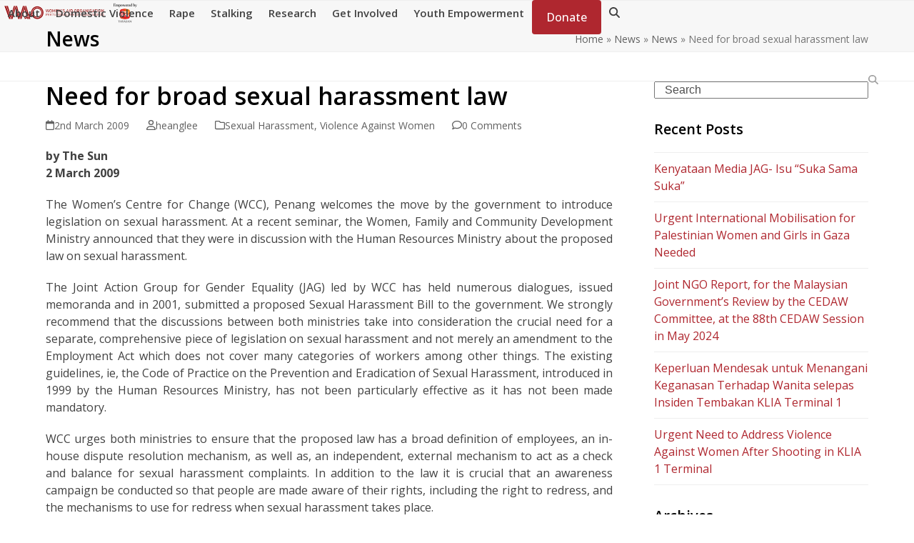

--- FILE ---
content_type: text/html; charset=UTF-8
request_url: https://wao.org.my/need-for-broad-sexual-harassment-law/
body_size: 25767
content:
<!DOCTYPE html>
<html lang="en-GB" class="wpex-classic-style">
<head>
<meta charset="UTF-8">
<link rel="profile" href="https://gmpg.org/xfn/11">
<meta name='robots' content='index, follow, max-image-preview:large, max-snippet:-1, max-video-preview:-1' />
<meta name="viewport" content="width=device-width, initial-scale=1">

	<!-- This site is optimized with the Yoast SEO plugin v26.7 - https://yoast.com/wordpress/plugins/seo/ -->
	<title>Need for broad sexual harassment law - Women&#039;s Aid Organisation</title>
	<meta name="description" content="The Women’s Centre for Change (WCC), Penang welcomes the move by the government to introduce legislation on sexual harassment. At a recent seminar, the Women, Family and Community Development Ministry announced that they were in discussion with the Human Resources Ministry about the proposed law on sexual harassment." />
	<link rel="canonical" href="https://wao.org.my/need-for-broad-sexual-harassment-law/" />
	<meta property="og:locale" content="en_GB" />
	<meta property="og:type" content="article" />
	<meta property="og:title" content="Need for broad sexual harassment law - Women&#039;s Aid Organisation" />
	<meta property="og:description" content="The Women’s Centre for Change (WCC), Penang welcomes the move by the government to introduce legislation on sexual harassment. At a recent seminar, the Women, Family and Community Development Ministry announced that they were in discussion with the Human Resources Ministry about the proposed law on sexual harassment." />
	<meta property="og:url" content="https://wao.org.my/need-for-broad-sexual-harassment-law/" />
	<meta property="og:site_name" content="Women&#039;s Aid Organisation" />
	<meta property="article:publisher" content="https://www.facebook.com/womens.aid.org/" />
	<meta property="article:published_time" content="2009-03-01T17:34:21+00:00" />
	<meta property="article:modified_time" content="2018-10-07T17:36:33+00:00" />
	<meta name="author" content="heanglee" />
	<meta name="twitter:card" content="summary_large_image" />
	<meta name="twitter:creator" content="@womensaidorg" />
	<meta name="twitter:site" content="@womensaidorg" />
	<meta name="twitter:label1" content="Written by" />
	<meta name="twitter:data1" content="heanglee" />
	<meta name="twitter:label2" content="Estimated reading time" />
	<meta name="twitter:data2" content="1 minute" />
	<script type="application/ld+json" class="yoast-schema-graph">{"@context":"https://schema.org","@graph":[{"@type":"Article","@id":"https://wao.org.my/need-for-broad-sexual-harassment-law/#article","isPartOf":{"@id":"https://wao.org.my/need-for-broad-sexual-harassment-law/"},"author":{"name":"heanglee","@id":"https://wao.org.my/#/schema/person/d7638f7fd08e6fa396e800051ffdb79e"},"headline":"Need for broad sexual harassment law","datePublished":"2009-03-01T17:34:21+00:00","dateModified":"2018-10-07T17:36:33+00:00","mainEntityOfPage":{"@id":"https://wao.org.my/need-for-broad-sexual-harassment-law/"},"wordCount":251,"commentCount":0,"publisher":{"@id":"https://wao.org.my/#organization"},"keywords":["JAG","Law reform"],"articleSection":["Sexual Harassment","Violence Against Women"],"inLanguage":"en-GB","potentialAction":[{"@type":"CommentAction","name":"Comment","target":["https://wao.org.my/need-for-broad-sexual-harassment-law/#respond"]}]},{"@type":"WebPage","@id":"https://wao.org.my/need-for-broad-sexual-harassment-law/","url":"https://wao.org.my/need-for-broad-sexual-harassment-law/","name":"Need for broad sexual harassment law - Women&#039;s Aid Organisation","isPartOf":{"@id":"https://wao.org.my/#website"},"datePublished":"2009-03-01T17:34:21+00:00","dateModified":"2018-10-07T17:36:33+00:00","description":"The Women’s Centre for Change (WCC), Penang welcomes the move by the government to introduce legislation on sexual harassment. At a recent seminar, the Women, Family and Community Development Ministry announced that they were in discussion with the Human Resources Ministry about the proposed law on sexual harassment.","breadcrumb":{"@id":"https://wao.org.my/need-for-broad-sexual-harassment-law/#breadcrumb"},"inLanguage":"en-GB","potentialAction":[{"@type":"ReadAction","target":["https://wao.org.my/need-for-broad-sexual-harassment-law/"]}]},{"@type":"BreadcrumbList","@id":"https://wao.org.my/need-for-broad-sexual-harassment-law/#breadcrumb","itemListElement":[{"@type":"ListItem","position":1,"name":"Home","item":"https://wao.org.my/"},{"@type":"ListItem","position":2,"name":"News","item":"https://wao.org.my/news/"},{"@type":"ListItem","position":3,"name":"News","item":"https://wao.org.my/news/"},{"@type":"ListItem","position":4,"name":"Need for broad sexual harassment law"}]},{"@type":"WebSite","@id":"https://wao.org.my/#website","url":"https://wao.org.my/","name":"Women&#039;s Aid Organisation","description":"Ending violence against women and promoting gender equality in Malaysia","publisher":{"@id":"https://wao.org.my/#organization"},"potentialAction":[{"@type":"SearchAction","target":{"@type":"EntryPoint","urlTemplate":"https://wao.org.my/?s={search_term_string}"},"query-input":{"@type":"PropertyValueSpecification","valueRequired":true,"valueName":"search_term_string"}}],"inLanguage":"en-GB"},{"@type":"Organization","@id":"https://wao.org.my/#organization","name":"Women's Aid Organisation","url":"https://wao.org.my/","logo":{"@type":"ImageObject","inLanguage":"en-GB","@id":"https://wao.org.my/#/schema/logo/image/","url":"https://wao.org.my/wp-content/uploads/2021/05/wao-logo-red-png-compressed-v3-3.png","contentUrl":"https://wao.org.my/wp-content/uploads/2021/05/wao-logo-red-png-compressed-v3-3.png","width":400,"height":73,"caption":"Women's Aid Organisation"},"image":{"@id":"https://wao.org.my/#/schema/logo/image/"},"sameAs":["https://www.facebook.com/womens.aid.org/","https://x.com/womensaidorg","https://instagram.com/womensaidorg/","https://www.youtube.com/user/womensaidorg"]},{"@type":"Person","@id":"https://wao.org.my/#/schema/person/d7638f7fd08e6fa396e800051ffdb79e","name":"heanglee","image":{"@type":"ImageObject","inLanguage":"en-GB","@id":"https://wao.org.my/#/schema/person/image/","url":"https://secure.gravatar.com/avatar/a7f14be4ab4e7471ed428b4fd6243599069014e0ebd48cd7d2a29afa4844a4de?s=96&d=mm&r=g","contentUrl":"https://secure.gravatar.com/avatar/a7f14be4ab4e7471ed428b4fd6243599069014e0ebd48cd7d2a29afa4844a4de?s=96&d=mm&r=g","caption":"heanglee"}}]}</script>
	<!-- / Yoast SEO plugin. -->


<link rel='dns-prefetch' href='//cdnjs.cloudflare.com' />
<link rel='dns-prefetch' href='//fonts.googleapis.com' />
<link rel="alternate" type="application/rss+xml" title="Women&#039;s Aid Organisation &raquo; Feed" href="https://wao.org.my/feed/" />
<link rel="alternate" type="application/rss+xml" title="Women&#039;s Aid Organisation &raquo; Comments Feed" href="https://wao.org.my/comments/feed/" />
<link rel="alternate" type="application/rss+xml" title="Women&#039;s Aid Organisation &raquo; Need for broad sexual harassment law Comments Feed" href="https://wao.org.my/need-for-broad-sexual-harassment-law/feed/" />
<link rel="alternate" title="oEmbed (JSON)" type="application/json+oembed" href="https://wao.org.my/wp-json/oembed/1.0/embed?url=https%3A%2F%2Fwao.org.my%2Fneed-for-broad-sexual-harassment-law%2F" />
<link rel="alternate" title="oEmbed (XML)" type="text/xml+oembed" href="https://wao.org.my/wp-json/oembed/1.0/embed?url=https%3A%2F%2Fwao.org.my%2Fneed-for-broad-sexual-harassment-law%2F&#038;format=xml" />
		<!-- This site uses the Google Analytics by MonsterInsights plugin v9.11.1 - Using Analytics tracking - https://www.monsterinsights.com/ -->
							<script src="//www.googletagmanager.com/gtag/js?id=G-12F0RJJ76Y"  data-cfasync="false" data-wpfc-render="false" async></script>
			<script data-cfasync="false" data-wpfc-render="false">
				var mi_version = '9.11.1';
				var mi_track_user = true;
				var mi_no_track_reason = '';
								var MonsterInsightsDefaultLocations = {"page_location":"https:\/\/wao.org.my\/need-for-broad-sexual-harassment-law\/"};
								if ( typeof MonsterInsightsPrivacyGuardFilter === 'function' ) {
					var MonsterInsightsLocations = (typeof MonsterInsightsExcludeQuery === 'object') ? MonsterInsightsPrivacyGuardFilter( MonsterInsightsExcludeQuery ) : MonsterInsightsPrivacyGuardFilter( MonsterInsightsDefaultLocations );
				} else {
					var MonsterInsightsLocations = (typeof MonsterInsightsExcludeQuery === 'object') ? MonsterInsightsExcludeQuery : MonsterInsightsDefaultLocations;
				}

								var disableStrs = [
										'ga-disable-G-12F0RJJ76Y',
									];

				/* Function to detect opted out users */
				function __gtagTrackerIsOptedOut() {
					for (var index = 0; index < disableStrs.length; index++) {
						if (document.cookie.indexOf(disableStrs[index] + '=true') > -1) {
							return true;
						}
					}

					return false;
				}

				/* Disable tracking if the opt-out cookie exists. */
				if (__gtagTrackerIsOptedOut()) {
					for (var index = 0; index < disableStrs.length; index++) {
						window[disableStrs[index]] = true;
					}
				}

				/* Opt-out function */
				function __gtagTrackerOptout() {
					for (var index = 0; index < disableStrs.length; index++) {
						document.cookie = disableStrs[index] + '=true; expires=Thu, 31 Dec 2099 23:59:59 UTC; path=/';
						window[disableStrs[index]] = true;
					}
				}

				if ('undefined' === typeof gaOptout) {
					function gaOptout() {
						__gtagTrackerOptout();
					}
				}
								window.dataLayer = window.dataLayer || [];

				window.MonsterInsightsDualTracker = {
					helpers: {},
					trackers: {},
				};
				if (mi_track_user) {
					function __gtagDataLayer() {
						dataLayer.push(arguments);
					}

					function __gtagTracker(type, name, parameters) {
						if (!parameters) {
							parameters = {};
						}

						if (parameters.send_to) {
							__gtagDataLayer.apply(null, arguments);
							return;
						}

						if (type === 'event') {
														parameters.send_to = monsterinsights_frontend.v4_id;
							var hookName = name;
							if (typeof parameters['event_category'] !== 'undefined') {
								hookName = parameters['event_category'] + ':' + name;
							}

							if (typeof MonsterInsightsDualTracker.trackers[hookName] !== 'undefined') {
								MonsterInsightsDualTracker.trackers[hookName](parameters);
							} else {
								__gtagDataLayer('event', name, parameters);
							}
							
						} else {
							__gtagDataLayer.apply(null, arguments);
						}
					}

					__gtagTracker('js', new Date());
					__gtagTracker('set', {
						'developer_id.dZGIzZG': true,
											});
					if ( MonsterInsightsLocations.page_location ) {
						__gtagTracker('set', MonsterInsightsLocations);
					}
										__gtagTracker('config', 'G-12F0RJJ76Y', {"forceSSL":"true"} );
										window.gtag = __gtagTracker;										(function () {
						/* https://developers.google.com/analytics/devguides/collection/analyticsjs/ */
						/* ga and __gaTracker compatibility shim. */
						var noopfn = function () {
							return null;
						};
						var newtracker = function () {
							return new Tracker();
						};
						var Tracker = function () {
							return null;
						};
						var p = Tracker.prototype;
						p.get = noopfn;
						p.set = noopfn;
						p.send = function () {
							var args = Array.prototype.slice.call(arguments);
							args.unshift('send');
							__gaTracker.apply(null, args);
						};
						var __gaTracker = function () {
							var len = arguments.length;
							if (len === 0) {
								return;
							}
							var f = arguments[len - 1];
							if (typeof f !== 'object' || f === null || typeof f.hitCallback !== 'function') {
								if ('send' === arguments[0]) {
									var hitConverted, hitObject = false, action;
									if ('event' === arguments[1]) {
										if ('undefined' !== typeof arguments[3]) {
											hitObject = {
												'eventAction': arguments[3],
												'eventCategory': arguments[2],
												'eventLabel': arguments[4],
												'value': arguments[5] ? arguments[5] : 1,
											}
										}
									}
									if ('pageview' === arguments[1]) {
										if ('undefined' !== typeof arguments[2]) {
											hitObject = {
												'eventAction': 'page_view',
												'page_path': arguments[2],
											}
										}
									}
									if (typeof arguments[2] === 'object') {
										hitObject = arguments[2];
									}
									if (typeof arguments[5] === 'object') {
										Object.assign(hitObject, arguments[5]);
									}
									if ('undefined' !== typeof arguments[1].hitType) {
										hitObject = arguments[1];
										if ('pageview' === hitObject.hitType) {
											hitObject.eventAction = 'page_view';
										}
									}
									if (hitObject) {
										action = 'timing' === arguments[1].hitType ? 'timing_complete' : hitObject.eventAction;
										hitConverted = mapArgs(hitObject);
										__gtagTracker('event', action, hitConverted);
									}
								}
								return;
							}

							function mapArgs(args) {
								var arg, hit = {};
								var gaMap = {
									'eventCategory': 'event_category',
									'eventAction': 'event_action',
									'eventLabel': 'event_label',
									'eventValue': 'event_value',
									'nonInteraction': 'non_interaction',
									'timingCategory': 'event_category',
									'timingVar': 'name',
									'timingValue': 'value',
									'timingLabel': 'event_label',
									'page': 'page_path',
									'location': 'page_location',
									'title': 'page_title',
									'referrer' : 'page_referrer',
								};
								for (arg in args) {
																		if (!(!args.hasOwnProperty(arg) || !gaMap.hasOwnProperty(arg))) {
										hit[gaMap[arg]] = args[arg];
									} else {
										hit[arg] = args[arg];
									}
								}
								return hit;
							}

							try {
								f.hitCallback();
							} catch (ex) {
							}
						};
						__gaTracker.create = newtracker;
						__gaTracker.getByName = newtracker;
						__gaTracker.getAll = function () {
							return [];
						};
						__gaTracker.remove = noopfn;
						__gaTracker.loaded = true;
						window['__gaTracker'] = __gaTracker;
					})();
									} else {
										console.log("");
					(function () {
						function __gtagTracker() {
							return null;
						}

						window['__gtagTracker'] = __gtagTracker;
						window['gtag'] = __gtagTracker;
					})();
									}
			</script>
							<!-- / Google Analytics by MonsterInsights -->
		<style id='wp-img-auto-sizes-contain-inline-css'>
img:is([sizes=auto i],[sizes^="auto," i]){contain-intrinsic-size:3000px 1500px}
/*# sourceURL=wp-img-auto-sizes-contain-inline-css */
</style>
<link rel='stylesheet' id='twb-open-sans-css' href='https://fonts.googleapis.com/css?family=Open+Sans%3A300%2C400%2C500%2C600%2C700%2C800&#038;display=swap&#038;ver=6.9' media='all' />
<link rel='stylesheet' id='twb-global-css' href='https://wao.org.my/wp-content/plugins/form-maker/booster/assets/css/global.css?ver=1.0.0' media='all' />
<link rel='stylesheet' id='js_composer_front-css' href='https://wao.org.my/wp-content/plugins/js_composer/assets/css/js_composer.min.css?ver=8.7.2' media='all' />
<link rel='stylesheet' id='contact-form-7-css' href='https://wao.org.my/wp-content/plugins/contact-form-7/includes/css/styles.css?ver=6.1.4' media='all' />
<link rel='stylesheet' id='dntplgn_style-css' href='https://wao.org.my/wp-content/plugins/recurring-donation/css/style.css?ver=6.9' media='all' />
<link rel='stylesheet' id='jquery_ui_style-css' href='https://wao.org.my/wp-content/plugins/recurring-donation/css/jquery-ui-styles.css?ver=6.9' media='all' />
<link rel='stylesheet' id='ssb-ui-style-css' href='https://wao.org.my/wp-content/plugins/sticky-side-buttons/assets/css/ssb-ui-style.css?ver=2.0.3' media='all' />
<link rel='stylesheet' id='ssb-fontawesome-frontend-css' href='https://cdnjs.cloudflare.com/ajax/libs/font-awesome/6.7.2/css/all.min.css?ver=6.7.2' media='all' />
<link rel='stylesheet' id='tablepress-default-css' href='https://wao.org.my/wp-content/plugins/tablepress/css/build/default.css?ver=3.2.6' media='all' />
<link rel='stylesheet' id='wpex-tablepress-css' href='https://wao.org.my/wp-content/themes/Total/assets/css/frontend/tablepress.min.css?ver=6.5' media='all' />
<link rel='stylesheet' id='wpex-google-font-open-sans-css' href='https://fonts.googleapis.com/css2?family=Open+Sans:ital,wght@0,100;0,200;0,300;0,400;0,500;0,600;0,700;0,800;0,900;1,100;1,200;1,300;1,400;1,500;1,600;1,700;1,800;1,900&#038;display=swap&#038;subset=latin' media='all' />
<link rel='stylesheet' id='wpex-style-css' href='https://wao.org.my/wp-content/themes/Total/style.css?ver=6.5' media='all' />
<link rel='stylesheet' id='wpex-mobile-menu-breakpoint-max-css' href='https://wao.org.my/wp-content/themes/Total/assets/css/frontend/breakpoints/max.min.css?ver=6.5' media='only screen and (max-width:959px)' />
<link rel='stylesheet' id='wpex-mobile-menu-breakpoint-min-css' href='https://wao.org.my/wp-content/themes/Total/assets/css/frontend/breakpoints/min.min.css?ver=6.5' media='only screen and (min-width:960px)' />
<link rel='stylesheet' id='vcex-shortcodes-css' href='https://wao.org.my/wp-content/themes/Total/assets/css/frontend/vcex-shortcodes.min.css?ver=6.5' media='all' />
<link rel='stylesheet' id='wpex-wpbakery-css' href='https://wao.org.my/wp-content/themes/Total/assets/css/frontend/wpbakery.min.css?ver=6.5' media='all' />
<script src="https://wao.org.my/wp-includes/js/jquery/jquery.min.js?ver=3.7.1" id="jquery-core-js"></script>
<script src="https://wao.org.my/wp-includes/js/jquery/jquery-migrate.min.js?ver=3.4.1" id="jquery-migrate-js"></script>
<script src="https://wao.org.my/wp-content/plugins/form-maker/booster/assets/js/circle-progress.js?ver=1.2.2" id="twb-circle-js"></script>
<script id="twb-global-js-extra">
var twb = {"nonce":"33dbaf48c4","ajax_url":"https://wao.org.my/wp-admin/admin-ajax.php","plugin_url":"https://wao.org.my/wp-content/plugins/form-maker/booster","href":"https://wao.org.my/wp-admin/admin.php?page=twb_form-maker"};
var twb = {"nonce":"33dbaf48c4","ajax_url":"https://wao.org.my/wp-admin/admin-ajax.php","plugin_url":"https://wao.org.my/wp-content/plugins/form-maker/booster","href":"https://wao.org.my/wp-admin/admin.php?page=twb_form-maker"};
//# sourceURL=twb-global-js-extra
</script>
<script src="https://wao.org.my/wp-content/plugins/form-maker/booster/assets/js/global.js?ver=1.0.0" id="twb-global-js"></script>
<script src="https://wao.org.my/wp-content/plugins/google-analytics-for-wordpress/assets/js/frontend-gtag.min.js?ver=9.11.1" id="monsterinsights-frontend-script-js" async data-wp-strategy="async"></script>
<script data-cfasync="false" data-wpfc-render="false" id='monsterinsights-frontend-script-js-extra'>var monsterinsights_frontend = {"js_events_tracking":"true","download_extensions":"doc,pdf,ppt,zip,xls,docx,pptx,xlsx","inbound_paths":"[]","home_url":"https:\/\/wao.org.my","hash_tracking":"false","v4_id":"G-12F0RJJ76Y"};</script>
<script src="https://wao.org.my/wp-includes/js/jquery/ui/core.min.js?ver=1.13.3" id="jquery-ui-core-js"></script>
<script src="https://wao.org.my/wp-includes/js/jquery/ui/tabs.min.js?ver=1.13.3" id="jquery-ui-tabs-js"></script>
<script src="https://wao.org.my/wp-content/plugins/recurring-donation/js/script.js?ver=6.9" id="dntplgn_script-js"></script>
<script id="wpex-core-js-extra">
var wpex_theme_params = {"selectArrowIcon":"\u003Cspan class=\"wpex-select-arrow__icon wpex-icon--sm wpex-flex wpex-icon\" aria-hidden=\"true\"\u003E\u003Csvg viewBox=\"0 0 24 24\" xmlns=\"http://www.w3.org/2000/svg\"\u003E\u003Crect fill=\"none\" height=\"24\" width=\"24\"/\u003E\u003Cg transform=\"matrix(0, -1, 1, 0, -0.115, 23.885)\"\u003E\u003Cpolygon points=\"17.77,3.77 16,2 6,12 16,22 17.77,20.23 9.54,12\"/\u003E\u003C/g\u003E\u003C/svg\u003E\u003C/span\u003E","customSelects":".widget_categories form,.widget_archive select,.vcex-form-shortcode select","scrollToHash":"1","localScrollFindLinks":"1","localScrollHighlight":"1","localScrollUpdateHash":"1","scrollToHashTimeout":"500","localScrollTargets":"li.local-scroll a, a.local-scroll, .local-scroll-link, .local-scroll-link \u003E a,.sidr-class-local-scroll-link,li.sidr-class-local-scroll \u003E span \u003E a,li.sidr-class-local-scroll \u003E a","scrollToBehavior":"smooth"};
//# sourceURL=wpex-core-js-extra
</script>
<script src="https://wao.org.my/wp-content/themes/Total/assets/js/frontend/core.min.js?ver=6.5" id="wpex-core-js" defer data-wp-strategy="defer"></script>
<script id="wpex-inline-js-after">
!function(){const e=document.querySelector("html"),t=()=>{const t=window.innerWidth-document.documentElement.clientWidth;t&&e.style.setProperty("--wpex-scrollbar-width",`${t}px`)};t(),window.addEventListener("resize",(()=>{t()}))}();
//# sourceURL=wpex-inline-js-after
</script>
<script src="https://wao.org.my/wp-content/themes/Total/assets/js/frontend/search/drop-down.min.js?ver=6.5" id="wpex-search-drop_down-js" defer data-wp-strategy="defer"></script>
<script id="wpex-sticky-header-js-extra">
var wpex_sticky_header_params = {"breakpoint":"960","shrink":"1","shrinkOnMobile":"1","shrinkHeight":"80","shrink_speed":".3s","shrink_delay":"1"};
//# sourceURL=wpex-sticky-header-js-extra
</script>
<script src="https://wao.org.my/wp-content/themes/Total/assets/js/frontend/sticky/header.min.js?ver=6.5" id="wpex-sticky-header-js" defer data-wp-strategy="defer"></script>
<script id="wpex-mobile-menu-sidr-js-extra">
var wpex_mobile_menu_sidr_params = {"breakpoint":"959","i18n":{"openSubmenu":"Open submenu of %s","closeSubmenu":"Close submenu of %s"},"openSubmenuIcon":"\u003Cspan class=\"wpex-open-submenu__icon wpex-transition-transform wpex-duration-300 wpex-icon\" aria-hidden=\"true\"\u003E\u003Csvg xmlns=\"http://www.w3.org/2000/svg\" viewBox=\"0 0 448 512\"\u003E\u003Cpath d=\"M201.4 342.6c12.5 12.5 32.8 12.5 45.3 0l160-160c12.5-12.5 12.5-32.8 0-45.3s-32.8-12.5-45.3 0L224 274.7 86.6 137.4c-12.5-12.5-32.8-12.5-45.3 0s-12.5 32.8 0 45.3l160 160z\"/\u003E\u003C/svg\u003E\u003C/span\u003E","source":"#site-navigation, #mobile-menu-search","side":"right","dark_surface":"1","displace":"","aria_label":"Mobile menu","aria_label_close":"Close mobile menu","class":["wpex-mobile-menu"],"speed":"300"};
//# sourceURL=wpex-mobile-menu-sidr-js-extra
</script>
<script src="https://wao.org.my/wp-content/themes/Total/assets/js/frontend/mobile-menu/sidr.min.js?ver=6.5" id="wpex-mobile-menu-sidr-js" defer data-wp-strategy="defer"></script>
<script src="https://wao.org.my/wp-content/themes/Total/assets/js/frontend/wp/comment-reply.min.js?ver=2.7.0" id="wpex-comment-reply-js" defer data-wp-strategy="defer"></script>
<script></script><link rel="https://api.w.org/" href="https://wao.org.my/wp-json/" /><link rel="alternate" title="JSON" type="application/json" href="https://wao.org.my/wp-json/wp/v2/posts/7171" /><link rel="EditURI" type="application/rsd+xml" title="RSD" href="https://wao.org.my/xmlrpc.php?rsd" />
<meta name="generator" content="WordPress 6.9" />
<link rel='shortlink' href='https://wao.org.my/?p=7171' />
<link rel="icon" href="https://wao.org.my/wp-content/uploads/2018/08/wao2.jpg" sizes="32x32"><link rel="shortcut icon" href="https://wao.org.my/wp-content/uploads/2018/08/wao2.jpg"><link rel="apple-touch-icon" href="https://wao.org.my/wp-content/uploads/2018/08/wao2.jpg" sizes="57x57" ><link rel="apple-touch-icon" href="https://wao.org.my/wp-content/uploads/2018/08/wao2.jpg" sizes="76x76" ><link rel="apple-touch-icon" href="https://wao.org.my/wp-content/uploads/2018/08/wao2.jpg" sizes="120x120"><link rel="apple-touch-icon" href="https://wao.org.my/wp-content/uploads/2018/08/wao2.jpg" sizes="114x114"><noscript><style>body:not(.content-full-screen) .wpex-vc-row-stretched[data-vc-full-width-init="false"]{visibility:visible;}</style></noscript><script>function setREVStartSize(e){
			//window.requestAnimationFrame(function() {
				window.RSIW = window.RSIW===undefined ? window.innerWidth : window.RSIW;
				window.RSIH = window.RSIH===undefined ? window.innerHeight : window.RSIH;
				try {
					var pw = document.getElementById(e.c).parentNode.offsetWidth,
						newh;
					pw = pw===0 || isNaN(pw) || (e.l=="fullwidth" || e.layout=="fullwidth") ? window.RSIW : pw;
					e.tabw = e.tabw===undefined ? 0 : parseInt(e.tabw);
					e.thumbw = e.thumbw===undefined ? 0 : parseInt(e.thumbw);
					e.tabh = e.tabh===undefined ? 0 : parseInt(e.tabh);
					e.thumbh = e.thumbh===undefined ? 0 : parseInt(e.thumbh);
					e.tabhide = e.tabhide===undefined ? 0 : parseInt(e.tabhide);
					e.thumbhide = e.thumbhide===undefined ? 0 : parseInt(e.thumbhide);
					e.mh = e.mh===undefined || e.mh=="" || e.mh==="auto" ? 0 : parseInt(e.mh,0);
					if(e.layout==="fullscreen" || e.l==="fullscreen")
						newh = Math.max(e.mh,window.RSIH);
					else{
						e.gw = Array.isArray(e.gw) ? e.gw : [e.gw];
						for (var i in e.rl) if (e.gw[i]===undefined || e.gw[i]===0) e.gw[i] = e.gw[i-1];
						e.gh = e.el===undefined || e.el==="" || (Array.isArray(e.el) && e.el.length==0)? e.gh : e.el;
						e.gh = Array.isArray(e.gh) ? e.gh : [e.gh];
						for (var i in e.rl) if (e.gh[i]===undefined || e.gh[i]===0) e.gh[i] = e.gh[i-1];
											
						var nl = new Array(e.rl.length),
							ix = 0,
							sl;
						e.tabw = e.tabhide>=pw ? 0 : e.tabw;
						e.thumbw = e.thumbhide>=pw ? 0 : e.thumbw;
						e.tabh = e.tabhide>=pw ? 0 : e.tabh;
						e.thumbh = e.thumbhide>=pw ? 0 : e.thumbh;
						for (var i in e.rl) nl[i] = e.rl[i]<window.RSIW ? 0 : e.rl[i];
						sl = nl[0];
						for (var i in nl) if (sl>nl[i] && nl[i]>0) { sl = nl[i]; ix=i;}
						var m = pw>(e.gw[ix]+e.tabw+e.thumbw) ? 1 : (pw-(e.tabw+e.thumbw)) / (e.gw[ix]);
						newh =  (e.gh[ix] * m) + (e.tabh + e.thumbh);
					}
					var el = document.getElementById(e.c);
					if (el!==null && el) el.style.height = newh+"px";
					el = document.getElementById(e.c+"_wrapper");
					if (el!==null && el) {
						el.style.height = newh+"px";
						el.style.display = "block";
					}
				} catch(e){
					console.log("Failure at Presize of Slider:" + e)
				}
			//});
		  };</script>
<noscript><style> .wpb_animate_when_almost_visible { opacity: 1; }</style></noscript><style data-type="wpex-css" id="wpex-css">/*TYPOGRAPHY*/:root{--wpex-body-font-family:'Open Sans',sans-serif;--wpex-body-font-size:16px;}:root{--wpex-heading-color:#000000;}.main-navigation-ul .link-inner{font-weight:600;font-size:15px;}.main-navigation-ul .sub-menu .link-inner{font-size:13px;}.page-header .page-subheading{color:#000000;}.footer-callout-content{font-size:18px;}/*CUSTOMIZER STYLING*/:root{--wpex-accent:#af272f;--wpex-accent-alt:#af272f;--wpex-hover-link-color:#af272f;--wpex-btn-color:#ffffff;--wpex-btn-bg:#af272f;--wpex-hover-btn-bg:#af595f;--wpex-site-header-height:40px;--wpex-site-header-shrink-start-height:60px;--wpex-site-header-shrink-end-height:60px;--wpex-vc-column-inner-margin-bottom:40px;}#site-header{--wpex-site-header-bg-color:#ffffff;}#site-navigation-wrap{--wpex-hover-main-nav-link-color:#af272f;--wpex-active-main-nav-link-color:#af272f;}#sidebar{padding:0 0 0 0;}.blog-entry{--wpex-entry-left-thumbnail-media-width:25;--wpex-entry-left-thumbnail-content-width:75;}#footer-callout-wrap{background-color:#ffffff;color:#af272f;}#footer-callout .theme-button{border-radius:3px;}#footer{--wpex-surface-1:#af272f;background-color:#af272f;color:#ffffff;--wpex-heading-color:#ffffff;--wpex-text-2:#ffffff;--wpex-text-3:#ffffff;--wpex-text-4:#ffffff;}#footer-bottom{background-color:#af272f;color:#ffffff;--wpex-text-2:#ffffff;--wpex-text-3:#ffffff;--wpex-text-4:#ffffff;--wpex-link-color:#eeee22;--wpex-hover-link-color:#eeee22;--wpex-hover-link-color:#eeee22;}</style><style id='wp-block-paragraph-inline-css'>
.is-small-text{font-size:.875em}.is-regular-text{font-size:1em}.is-large-text{font-size:2.25em}.is-larger-text{font-size:3em}.has-drop-cap:not(:focus):first-letter{float:left;font-size:8.4em;font-style:normal;font-weight:100;line-height:.68;margin:.05em .1em 0 0;text-transform:uppercase}body.rtl .has-drop-cap:not(:focus):first-letter{float:none;margin-left:.1em}p.has-drop-cap.has-background{overflow:hidden}:root :where(p.has-background){padding:1.25em 2.375em}:where(p.has-text-color:not(.has-link-color)) a{color:inherit}p.has-text-align-left[style*="writing-mode:vertical-lr"],p.has-text-align-right[style*="writing-mode:vertical-rl"]{rotate:180deg}
/*# sourceURL=https://wao.org.my/wp-includes/blocks/paragraph/style.min.css */
</style>
<style id='wp-block-social-links-inline-css'>
.wp-block-social-links{background:none;box-sizing:border-box;margin-left:0;padding-left:0;padding-right:0;text-indent:0}.wp-block-social-links .wp-social-link a,.wp-block-social-links .wp-social-link a:hover{border-bottom:0;box-shadow:none;text-decoration:none}.wp-block-social-links .wp-social-link svg{height:1em;width:1em}.wp-block-social-links .wp-social-link span:not(.screen-reader-text){font-size:.65em;margin-left:.5em;margin-right:.5em}.wp-block-social-links.has-small-icon-size{font-size:16px}.wp-block-social-links,.wp-block-social-links.has-normal-icon-size{font-size:24px}.wp-block-social-links.has-large-icon-size{font-size:36px}.wp-block-social-links.has-huge-icon-size{font-size:48px}.wp-block-social-links.aligncenter{display:flex;justify-content:center}.wp-block-social-links.alignright{justify-content:flex-end}.wp-block-social-link{border-radius:9999px;display:block}@media not (prefers-reduced-motion){.wp-block-social-link{transition:transform .1s ease}}.wp-block-social-link{height:auto}.wp-block-social-link a{align-items:center;display:flex;line-height:0}.wp-block-social-link:hover{transform:scale(1.1)}.wp-block-social-links .wp-block-social-link.wp-social-link{display:inline-block;margin:0;padding:0}.wp-block-social-links .wp-block-social-link.wp-social-link .wp-block-social-link-anchor,.wp-block-social-links .wp-block-social-link.wp-social-link .wp-block-social-link-anchor svg,.wp-block-social-links .wp-block-social-link.wp-social-link .wp-block-social-link-anchor:active,.wp-block-social-links .wp-block-social-link.wp-social-link .wp-block-social-link-anchor:hover,.wp-block-social-links .wp-block-social-link.wp-social-link .wp-block-social-link-anchor:visited{color:currentColor;fill:currentColor}:where(.wp-block-social-links:not(.is-style-logos-only)) .wp-social-link{background-color:#f0f0f0;color:#444}:where(.wp-block-social-links:not(.is-style-logos-only)) .wp-social-link-amazon{background-color:#f90;color:#fff}:where(.wp-block-social-links:not(.is-style-logos-only)) .wp-social-link-bandcamp{background-color:#1ea0c3;color:#fff}:where(.wp-block-social-links:not(.is-style-logos-only)) .wp-social-link-behance{background-color:#0757fe;color:#fff}:where(.wp-block-social-links:not(.is-style-logos-only)) .wp-social-link-bluesky{background-color:#0a7aff;color:#fff}:where(.wp-block-social-links:not(.is-style-logos-only)) .wp-social-link-codepen{background-color:#1e1f26;color:#fff}:where(.wp-block-social-links:not(.is-style-logos-only)) .wp-social-link-deviantart{background-color:#02e49b;color:#fff}:where(.wp-block-social-links:not(.is-style-logos-only)) .wp-social-link-discord{background-color:#5865f2;color:#fff}:where(.wp-block-social-links:not(.is-style-logos-only)) .wp-social-link-dribbble{background-color:#e94c89;color:#fff}:where(.wp-block-social-links:not(.is-style-logos-only)) .wp-social-link-dropbox{background-color:#4280ff;color:#fff}:where(.wp-block-social-links:not(.is-style-logos-only)) .wp-social-link-etsy{background-color:#f45800;color:#fff}:where(.wp-block-social-links:not(.is-style-logos-only)) .wp-social-link-facebook{background-color:#0866ff;color:#fff}:where(.wp-block-social-links:not(.is-style-logos-only)) .wp-social-link-fivehundredpx{background-color:#000;color:#fff}:where(.wp-block-social-links:not(.is-style-logos-only)) .wp-social-link-flickr{background-color:#0461dd;color:#fff}:where(.wp-block-social-links:not(.is-style-logos-only)) .wp-social-link-foursquare{background-color:#e65678;color:#fff}:where(.wp-block-social-links:not(.is-style-logos-only)) .wp-social-link-github{background-color:#24292d;color:#fff}:where(.wp-block-social-links:not(.is-style-logos-only)) .wp-social-link-goodreads{background-color:#eceadd;color:#382110}:where(.wp-block-social-links:not(.is-style-logos-only)) .wp-social-link-google{background-color:#ea4434;color:#fff}:where(.wp-block-social-links:not(.is-style-logos-only)) .wp-social-link-gravatar{background-color:#1d4fc4;color:#fff}:where(.wp-block-social-links:not(.is-style-logos-only)) .wp-social-link-instagram{background-color:#f00075;color:#fff}:where(.wp-block-social-links:not(.is-style-logos-only)) .wp-social-link-lastfm{background-color:#e21b24;color:#fff}:where(.wp-block-social-links:not(.is-style-logos-only)) .wp-social-link-linkedin{background-color:#0d66c2;color:#fff}:where(.wp-block-social-links:not(.is-style-logos-only)) .wp-social-link-mastodon{background-color:#3288d4;color:#fff}:where(.wp-block-social-links:not(.is-style-logos-only)) .wp-social-link-medium{background-color:#000;color:#fff}:where(.wp-block-social-links:not(.is-style-logos-only)) .wp-social-link-meetup{background-color:#f6405f;color:#fff}:where(.wp-block-social-links:not(.is-style-logos-only)) .wp-social-link-patreon{background-color:#000;color:#fff}:where(.wp-block-social-links:not(.is-style-logos-only)) .wp-social-link-pinterest{background-color:#e60122;color:#fff}:where(.wp-block-social-links:not(.is-style-logos-only)) .wp-social-link-pocket{background-color:#ef4155;color:#fff}:where(.wp-block-social-links:not(.is-style-logos-only)) .wp-social-link-reddit{background-color:#ff4500;color:#fff}:where(.wp-block-social-links:not(.is-style-logos-only)) .wp-social-link-skype{background-color:#0478d7;color:#fff}:where(.wp-block-social-links:not(.is-style-logos-only)) .wp-social-link-snapchat{background-color:#fefc00;color:#fff;stroke:#000}:where(.wp-block-social-links:not(.is-style-logos-only)) .wp-social-link-soundcloud{background-color:#ff5600;color:#fff}:where(.wp-block-social-links:not(.is-style-logos-only)) .wp-social-link-spotify{background-color:#1bd760;color:#fff}:where(.wp-block-social-links:not(.is-style-logos-only)) .wp-social-link-telegram{background-color:#2aabee;color:#fff}:where(.wp-block-social-links:not(.is-style-logos-only)) .wp-social-link-threads{background-color:#000;color:#fff}:where(.wp-block-social-links:not(.is-style-logos-only)) .wp-social-link-tiktok{background-color:#000;color:#fff}:where(.wp-block-social-links:not(.is-style-logos-only)) .wp-social-link-tumblr{background-color:#011835;color:#fff}:where(.wp-block-social-links:not(.is-style-logos-only)) .wp-social-link-twitch{background-color:#6440a4;color:#fff}:where(.wp-block-social-links:not(.is-style-logos-only)) .wp-social-link-twitter{background-color:#1da1f2;color:#fff}:where(.wp-block-social-links:not(.is-style-logos-only)) .wp-social-link-vimeo{background-color:#1eb7ea;color:#fff}:where(.wp-block-social-links:not(.is-style-logos-only)) .wp-social-link-vk{background-color:#4680c2;color:#fff}:where(.wp-block-social-links:not(.is-style-logos-only)) .wp-social-link-wordpress{background-color:#3499cd;color:#fff}:where(.wp-block-social-links:not(.is-style-logos-only)) .wp-social-link-whatsapp{background-color:#25d366;color:#fff}:where(.wp-block-social-links:not(.is-style-logos-only)) .wp-social-link-x{background-color:#000;color:#fff}:where(.wp-block-social-links:not(.is-style-logos-only)) .wp-social-link-yelp{background-color:#d32422;color:#fff}:where(.wp-block-social-links:not(.is-style-logos-only)) .wp-social-link-youtube{background-color:red;color:#fff}:where(.wp-block-social-links.is-style-logos-only) .wp-social-link{background:none}:where(.wp-block-social-links.is-style-logos-only) .wp-social-link svg{height:1.25em;width:1.25em}:where(.wp-block-social-links.is-style-logos-only) .wp-social-link-amazon{color:#f90}:where(.wp-block-social-links.is-style-logos-only) .wp-social-link-bandcamp{color:#1ea0c3}:where(.wp-block-social-links.is-style-logos-only) .wp-social-link-behance{color:#0757fe}:where(.wp-block-social-links.is-style-logos-only) .wp-social-link-bluesky{color:#0a7aff}:where(.wp-block-social-links.is-style-logos-only) .wp-social-link-codepen{color:#1e1f26}:where(.wp-block-social-links.is-style-logos-only) .wp-social-link-deviantart{color:#02e49b}:where(.wp-block-social-links.is-style-logos-only) .wp-social-link-discord{color:#5865f2}:where(.wp-block-social-links.is-style-logos-only) .wp-social-link-dribbble{color:#e94c89}:where(.wp-block-social-links.is-style-logos-only) .wp-social-link-dropbox{color:#4280ff}:where(.wp-block-social-links.is-style-logos-only) .wp-social-link-etsy{color:#f45800}:where(.wp-block-social-links.is-style-logos-only) .wp-social-link-facebook{color:#0866ff}:where(.wp-block-social-links.is-style-logos-only) .wp-social-link-fivehundredpx{color:#000}:where(.wp-block-social-links.is-style-logos-only) .wp-social-link-flickr{color:#0461dd}:where(.wp-block-social-links.is-style-logos-only) .wp-social-link-foursquare{color:#e65678}:where(.wp-block-social-links.is-style-logos-only) .wp-social-link-github{color:#24292d}:where(.wp-block-social-links.is-style-logos-only) .wp-social-link-goodreads{color:#382110}:where(.wp-block-social-links.is-style-logos-only) .wp-social-link-google{color:#ea4434}:where(.wp-block-social-links.is-style-logos-only) .wp-social-link-gravatar{color:#1d4fc4}:where(.wp-block-social-links.is-style-logos-only) .wp-social-link-instagram{color:#f00075}:where(.wp-block-social-links.is-style-logos-only) .wp-social-link-lastfm{color:#e21b24}:where(.wp-block-social-links.is-style-logos-only) .wp-social-link-linkedin{color:#0d66c2}:where(.wp-block-social-links.is-style-logos-only) .wp-social-link-mastodon{color:#3288d4}:where(.wp-block-social-links.is-style-logos-only) .wp-social-link-medium{color:#000}:where(.wp-block-social-links.is-style-logos-only) .wp-social-link-meetup{color:#f6405f}:where(.wp-block-social-links.is-style-logos-only) .wp-social-link-patreon{color:#000}:where(.wp-block-social-links.is-style-logos-only) .wp-social-link-pinterest{color:#e60122}:where(.wp-block-social-links.is-style-logos-only) .wp-social-link-pocket{color:#ef4155}:where(.wp-block-social-links.is-style-logos-only) .wp-social-link-reddit{color:#ff4500}:where(.wp-block-social-links.is-style-logos-only) .wp-social-link-skype{color:#0478d7}:where(.wp-block-social-links.is-style-logos-only) .wp-social-link-snapchat{color:#fff;stroke:#000}:where(.wp-block-social-links.is-style-logos-only) .wp-social-link-soundcloud{color:#ff5600}:where(.wp-block-social-links.is-style-logos-only) .wp-social-link-spotify{color:#1bd760}:where(.wp-block-social-links.is-style-logos-only) .wp-social-link-telegram{color:#2aabee}:where(.wp-block-social-links.is-style-logos-only) .wp-social-link-threads{color:#000}:where(.wp-block-social-links.is-style-logos-only) .wp-social-link-tiktok{color:#000}:where(.wp-block-social-links.is-style-logos-only) .wp-social-link-tumblr{color:#011835}:where(.wp-block-social-links.is-style-logos-only) .wp-social-link-twitch{color:#6440a4}:where(.wp-block-social-links.is-style-logos-only) .wp-social-link-twitter{color:#1da1f2}:where(.wp-block-social-links.is-style-logos-only) .wp-social-link-vimeo{color:#1eb7ea}:where(.wp-block-social-links.is-style-logos-only) .wp-social-link-vk{color:#4680c2}:where(.wp-block-social-links.is-style-logos-only) .wp-social-link-whatsapp{color:#25d366}:where(.wp-block-social-links.is-style-logos-only) .wp-social-link-wordpress{color:#3499cd}:where(.wp-block-social-links.is-style-logos-only) .wp-social-link-x{color:#000}:where(.wp-block-social-links.is-style-logos-only) .wp-social-link-yelp{color:#d32422}:where(.wp-block-social-links.is-style-logos-only) .wp-social-link-youtube{color:red}.wp-block-social-links.is-style-pill-shape .wp-social-link{width:auto}:root :where(.wp-block-social-links .wp-social-link a){padding:.25em}:root :where(.wp-block-social-links.is-style-logos-only .wp-social-link a){padding:0}:root :where(.wp-block-social-links.is-style-pill-shape .wp-social-link a){padding-left:.6666666667em;padding-right:.6666666667em}.wp-block-social-links:not(.has-icon-color):not(.has-icon-background-color) .wp-social-link-snapchat .wp-block-social-link-label{color:#000}
/*# sourceURL=https://wao.org.my/wp-includes/blocks/social-links/style.min.css */
</style>
<link rel='stylesheet' id='rs-plugin-settings-css' href='//wao.org.my/wp-content/plugins/revslider/sr6/assets/css/rs6.css?ver=6.7.38' media='all' />
<style id='rs-plugin-settings-inline-css'>
#rs-demo-id {}
/*# sourceURL=rs-plugin-settings-inline-css */
</style>
</head>

<body data-rsssl=1 class="wp-singular post-template-default single single-post postid-7171 single-format-standard wp-custom-logo wp-embed-responsive wp-theme-Total do-etfw wpex-theme wpex-responsive full-width-main-layout no-composer wpex-live-site site-full-width content-right-sidebar has-sidebar post-in-category-sexual-harassment post-in-category-violence-against-women sidebar-widget-icons hasnt-overlay-header wpex-antialiased has-mobile-menu wpex-mobile-toggle-menu-icon_buttons wpex-no-js wpb-js-composer js-comp-ver-8.7.2 vc_responsive">

	
<a href="#content" class="skip-to-content">Skip to content</a>

	
	<span data-ls_id="#site_top" tabindex="-1"></span>
	<div id="outer-wrap" class="wpex-overflow-clip">
		
		
		
		<div id="wrap" class="wpex-clr">

			<div id="site-header-sticky-wrapper" class="wpex-sticky-header-holder not-sticky wpex-print-hidden">	<header id="site-header" class="header-one wpex-z-sticky header-full-width wpex-dropdowns-shadow-one fixed-scroll has-sticky-dropshadow shrink-sticky-header anim-shrink-header on-shrink-adjust-height custom-bg dyn-styles wpex-print-hidden wpex-relative wpex-clr">
				<div id="site-header-inner" class="header-one-inner header-padding container wpex-relative wpex-h-100 wpex-py-30 wpex-clr">
<div id="site-logo" class="site-branding header-one-logo logo-padding wpex-flex wpex-items-center wpex-float-left wpex-h-100">
	<div id="site-logo-inner" ><a id="site-logo-link" href="https://wao.org.my/" rel="home" class="main-logo"><img src="https://wao.org.my/wp-content/uploads/2021/05/wao-logo-red-png-compressed-v3-3.png" alt="Women&#039;s Aid Organisation" class="logo-img wpex-h-auto wpex-max-w-100 wpex-align-middle" width="400" height="73" data-no-retina data-skip-lazy fetchpriority="high" srcset="https://wao.org.my/wp-content/uploads/2021/05/wao-logo-red-png-compressed-v3-3.png 1x,https://wao.org.my/wp-content/uploads/2021/05/wao-logo-red-png-compressed-v3-3.png 2x"></a></div>

</div>

<div id="site-navigation-wrap" class="navbar-style-one navbar-fixed-height navbar-allows-inner-bg wpex-flush-dropdowns wpex-dropdown-top-border wpex-stretch-megamenus hide-at-mm-breakpoint wpex-clr wpex-print-hidden">
	<nav id="site-navigation" class="navigation main-navigation main-navigation-one wpex-clr" aria-label="Main menu"><ul id="menu-footer" class="main-navigation-ul dropdown-menu wpex-dropdown-menu wpex-dropdown-menu--onhover"><li id="menu-item-4877" class="menu-item menu-item-type-custom menu-item-object-custom menu-item-has-children menu-item-4877 dropdown"><a href="#" data-ps2id-api="true"><span class="link-inner">About</span></a>
<ul class="sub-menu">
	<li id="menu-item-5045" class="menu-item menu-item-type-post_type menu-item-object-page menu-item-5045"><a href="https://wao.org.my/about-us/" data-ps2id-api="true"><span class="link-inner">About Us</span></a></li>
	<li id="menu-item-5061" class="menu-item menu-item-type-post_type menu-item-object-page menu-item-5061"><a href="https://wao.org.my/our-services/" data-ps2id-api="true"><span class="link-inner">Our Services</span></a></li>
	<li id="menu-item-5094" class="menu-item menu-item-type-post_type menu-item-object-page menu-item-5094"><a href="https://wao.org.my/our-advocacy/" data-ps2id-api="true"><span class="link-inner">Our Advocacy</span></a></li>
	<li id="menu-item-5176" class="menu-item menu-item-type-post_type menu-item-object-page menu-item-5176"><a href="https://wao.org.my/annual-report/" data-ps2id-api="true"><span class="link-inner">WAO Annual Reports</span></a></li>
	<li id="menu-item-7956" class="menu-item menu-item-type-post_type menu-item-object-page menu-item-7956"><a href="https://wao.org.my/contact-us-2/" data-ps2id-api="true"><span class="link-inner">Contact Us</span></a></li>
</ul>
</li>
<li id="menu-item-4874" class="menu-item menu-item-type-custom menu-item-object-custom menu-item-has-children menu-item-4874 dropdown"><a href="#" data-ps2id-api="true"><span class="link-inner">Domestic Violence</span></a>
<ul class="sub-menu">
	<li id="menu-item-4888" class="menu-item menu-item-type-post_type menu-item-object-page menu-item-4888"><a href="https://wao.org.my/what-is-domestic-violence/" data-ps2id-api="true"><span class="link-inner">What is Domestic Violence?</span></a></li>
	<li id="menu-item-4900" class="menu-item menu-item-type-post_type menu-item-object-page menu-item-4900"><a href="https://wao.org.my/am-i-in-an-abusive-relationship/" data-ps2id-api="true"><span class="link-inner">Am I in an Abusive Relationship?</span></a></li>
	<li id="menu-item-4906" class="menu-item menu-item-type-post_type menu-item-object-page menu-item-4906"><a href="https://wao.org.my/staying-safe-during-domestic-violence/" data-ps2id-api="true"><span class="link-inner">Staying Safe During Domestic Violence</span></a></li>
	<li id="menu-item-4912" class="menu-item menu-item-type-post_type menu-item-object-page menu-item-4912"><a href="https://wao.org.my/getting-help-for-domestic-violence/" data-ps2id-api="true"><span class="link-inner">Getting Help for Domestic Violence</span></a></li>
	<li id="menu-item-4920" class="menu-item menu-item-type-post_type menu-item-object-page menu-item-4920"><a href="https://wao.org.my/laws-on-domestic-violence/" data-ps2id-api="true"><span class="link-inner">Laws on Domestic Violence</span></a></li>
	<li id="menu-item-4936" class="menu-item menu-item-type-post_type menu-item-object-page menu-item-4936"><a href="https://wao.org.my/my-friend-is-in-an-abusive-relationship/" data-ps2id-api="true"><span class="link-inner">My friend is in an Abusive Relationship</span></a></li>
	<li id="menu-item-4928" class="menu-item menu-item-type-post_type menu-item-object-page menu-item-4928"><a href="https://wao.org.my/what-to-expect-when-you-contact-wao/" data-ps2id-api="true"><span class="link-inner">WAO Services FAQ</span></a></li>
</ul>
</li>
<li id="menu-item-4875" class="menu-item menu-item-type-custom menu-item-object-custom menu-item-has-children menu-item-4875 dropdown"><a href="#" data-ps2id-api="true"><span class="link-inner">Rape</span></a>
<ul class="sub-menu">
	<li id="menu-item-4959" class="menu-item menu-item-type-post_type menu-item-object-page menu-item-4959"><a href="https://wao.org.my/what-is-rape/" data-ps2id-api="true"><span class="link-inner">What is Rape and Sexual Assault?</span></a></li>
	<li id="menu-item-4958" class="menu-item menu-item-type-post_type menu-item-object-page menu-item-4958"><a href="https://wao.org.my/what-to-do-after-rape/" data-ps2id-api="true"><span class="link-inner">What to do After Rape or Sexual Assault?</span></a></li>
	<li id="menu-item-4957" class="menu-item menu-item-type-post_type menu-item-object-page menu-item-4957"><a href="https://wao.org.my/laws-on-rape-and-sexual-assault/" data-ps2id-api="true"><span class="link-inner">Laws on Rape and Sexual Assault</span></a></li>
</ul>
</li>
<li id="menu-item-11467" class="menu-item menu-item-type-custom menu-item-object-custom menu-item-has-children menu-item-11467 dropdown"><a href="#" data-ps2id-api="true"><span class="link-inner">Stalking</span></a>
<ul class="sub-menu">
	<li id="menu-item-11472" class="menu-item menu-item-type-post_type menu-item-object-page menu-item-11472"><a href="https://wao.org.my/call-to-action/" data-ps2id-api="true"><span class="link-inner">CALL TO ACTION</span></a></li>
	<li id="menu-item-11469" class="menu-item menu-item-type-post_type menu-item-object-page menu-item-11469"><a href="https://wao.org.my/news/makestalkingacrime/" data-ps2id-api="true"><span class="link-inner">#MakeStalkingACrime</span></a></li>
	<li id="menu-item-11468" class="menu-item menu-item-type-post_type menu-item-object-page menu-item-11468"><a href="https://wao.org.my/publications/understanding-malaysians-experiences-of-stalking/" data-ps2id-api="true"><span class="link-inner">Understanding Malaysians’ Experiences Of Stalking</span></a></li>
</ul>
</li>
<li id="menu-item-5356" class="menu-item menu-item-type-custom menu-item-object-custom menu-item-has-children menu-item-5356 dropdown"><a href="#" data-ps2id-api="true"><span class="link-inner">Research</span></a>
<ul class="sub-menu">
	<li id="menu-item-5193" class="menu-item menu-item-type-post_type menu-item-object-page current_page_parent menu-item-5193"><a href="https://wao.org.my/news/" data-ps2id-api="true"><span class="link-inner">News</span></a></li>
	<li id="menu-item-5247" class="menu-item menu-item-type-post_type menu-item-object-page menu-item-has-children menu-item-5247 dropdown"><a href="https://wao.org.my/publications/" data-ps2id-api="true"><span class="link-inner">Publications <span class="nav-arrow second-level"><span class="nav-arrow__icon wpex-icon wpex-icon--xs wpex-icon--bidi" aria-hidden="true"><svg xmlns="http://www.w3.org/2000/svg" viewBox="0 0 320 512"><path d="M278.6 233.4c12.5 12.5 12.5 32.8 0 45.3l-160 160c-12.5 12.5-32.8 12.5-45.3 0s-12.5-32.8 0-45.3L210.7 256 73.4 118.6c-12.5-12.5-12.5-32.8 0-45.3s32.8-12.5 45.3 0l160 160z"/></svg></span></span></span></a>
	<ul class="sub-menu">
		<li id="menu-item-10197" class="menu-item menu-item-type-post_type menu-item-object-page menu-item-10197"><a href="https://wao.org.my/publications/waoagainstvaw/" data-ps2id-api="true"><span class="link-inner">Malaysian Public Attitudes and Perceptions towards Violence Against Women (VAW)</span></a></li>
		<li id="menu-item-9808" class="menu-item menu-item-type-post_type menu-item-object-page menu-item-9808"><a href="https://wao.org.my/publications/budget-2022-a-resilient-national-recovery-for-women/" data-ps2id-api="true"><span class="link-inner">Budget 2022: A Resilient National Recovery for Women</span></a></li>
		<li id="menu-item-9217" class="menu-item menu-item-type-post_type menu-item-object-page menu-item-9217"><a href="https://wao.org.my/publications/strengthening-the-primary-healthcare-response-to-domestic-violence/" data-ps2id-api="true"><span class="link-inner">Strengthening the Primary Healthcare Response to Domestic Violence</span></a></li>
		<li id="menu-item-9173" class="menu-item menu-item-type-post_type menu-item-object-page menu-item-9173"><a href="https://wao.org.my/publications/understanding-malaysians-experiences-of-stalking/" data-ps2id-api="true"><span class="link-inner">“Understanding Malaysians’ Experiences Of Stalking”</span></a></li>
		<li id="menu-item-8876" class="menu-item menu-item-type-custom menu-item-object-custom menu-item-8876"><a href="https://wao.org.my/publications/budget-2021-a-better-country-for-women-2/" data-ps2id-api="true"><span class="link-inner">Budget 2021: A Better Country for Women</span></a></li>
		<li id="menu-item-8174" class="menu-item menu-item-type-post_type menu-item-object-page menu-item-8174"><a href="https://wao.org.my/publications/the-shelter-needs-of-domestic-violence-survivors-in-selangor-and-kuala-lumpur/" data-ps2id-api="true"><span class="link-inner">The Shelter Needs of Domestic Violence Survivors in Selangor and Kuala Lumpur</span></a></li>
		<li id="menu-item-7600" class="menu-item menu-item-type-post_type menu-item-object-page menu-item-7600"><a href="https://wao.org.my/publications/wheres_the_child/" data-ps2id-api="true"><span class="link-inner">Where’s the Child: The Rights of Child Domestic Violence Survivors</span></a></li>
		<li id="menu-item-7554" class="menu-item menu-item-type-post_type menu-item-object-page menu-item-7554"><a href="https://wao.org.my/publications/the-status-of-womens-human-rights/" data-ps2id-api="true"><span class="link-inner">The Status of Women’s Human Rights: 24 Years of CEDAW in Malaysia</span></a></li>
		<li id="menu-item-5169" class="menu-item menu-item-type-post_type menu-item-object-page menu-item-5169"><a href="https://wao.org.my/publications/perspectives-on-domestic-violence/" data-ps2id-api="true"><span class="link-inner">Perspectives on Domestic Violence</span></a></li>
		<li id="menu-item-5179" class="menu-item menu-item-type-post_type menu-item-object-page menu-item-5179"><a href="https://wao.org.my/publications/human-trafficking-in-malaysia-a-focus-on-women-and-children/" data-ps2id-api="true"><span class="link-inner">Human Trafficking in Malaysia: A Focus on Women and Children</span></a></li>
		<li id="menu-item-5167" class="menu-item menu-item-type-post_type menu-item-object-page menu-item-5167"><a href="https://wao.org.my/publications/domestic-violence-shelter-standards/" data-ps2id-api="true"><span class="link-inner">Domestic Violence Shelter Standards and Toolkit</span></a></li>
		<li id="menu-item-5164" class="menu-item menu-item-type-post_type menu-item-object-page menu-item-5164"><a href="https://wao.org.my/publications/malaysian-ngo-cedaw-report/" data-ps2id-api="true"><span class="link-inner">Malaysian NGO CEDAW Report</span></a></li>
		<li id="menu-item-5168" class="menu-item menu-item-type-post_type menu-item-object-page menu-item-5168"><a href="https://wao.org.my/publications/tinas-journey/" data-ps2id-api="true"><span class="link-inner">Tina&#8217;s Journey</span></a></li>
		<li id="menu-item-5165" class="menu-item menu-item-type-post_type menu-item-object-page menu-item-5165"><a href="https://wao.org.my/publications/working-together-case-studies-in-domestic-violence-response/" data-ps2id-api="true"><span class="link-inner">Working Together: Case Studies in Domestic Violence Response</span></a></li>
		<li id="menu-item-5166" class="menu-item menu-item-type-post_type menu-item-object-page menu-item-5166"><a href="https://wao.org.my/publications/garis-panduan-pengendalian-kes-keganasan-rumah-tangga/" data-ps2id-api="true"><span class="link-inner">Garis Panduan Pengendalian Kes Keganasan Rumah Tangga</span></a></li>
	</ul>
</li>
	<li id="menu-item-7506" class="menu-item menu-item-type-post_type menu-item-object-page menu-item-7506"><a href="https://wao.org.my/policy-briefs/" data-ps2id-api="true"><span class="link-inner">Policy Briefs</span></a></li>
	<li id="menu-item-5379" class="menu-item menu-item-type-post_type menu-item-object-page menu-item-5379"><a href="https://wao.org.my/survivors-speak-up/" data-ps2id-api="true"><span class="link-inner">Survivors Speak Up</span></a></li>
	<li id="menu-item-6041" class="menu-item menu-item-type-custom menu-item-object-custom menu-item-has-children menu-item-6041 dropdown"><a href="#" data-ps2id-api="true"><span class="link-inner">Statistics <span class="nav-arrow second-level"><span class="nav-arrow__icon wpex-icon wpex-icon--xs wpex-icon--bidi" aria-hidden="true"><svg xmlns="http://www.w3.org/2000/svg" viewBox="0 0 320 512"><path d="M278.6 233.4c12.5 12.5 12.5 32.8 0 45.3l-160 160c-12.5 12.5-32.8 12.5-45.3 0s-12.5-32.8 0-45.3L210.7 256 73.4 118.6c-12.5-12.5-12.5-32.8 0-45.3s32.8-12.5 45.3 0l160 160z"/></svg></span></span></span></a>
	<ul class="sub-menu">
		<li id="menu-item-6046" class="menu-item menu-item-type-post_type menu-item-object-page menu-item-6046"><a href="https://wao.org.my/domestic-violence-statistics/" data-ps2id-api="true"><span class="link-inner">Domestic Violence Statistics</span></a></li>
		<li id="menu-item-6043" class="menu-item menu-item-type-post_type menu-item-object-page menu-item-6043"><a href="https://wao.org.my/rape-statistics/" data-ps2id-api="true"><span class="link-inner">Rape Statistics</span></a></li>
		<li id="menu-item-6042" class="menu-item menu-item-type-post_type menu-item-object-page menu-item-6042"><a href="https://wao.org.my/sexual-harassment-statistics/" data-ps2id-api="true"><span class="link-inner">Sexual Harassment Statistics</span></a></li>
		<li id="menu-item-8071" class="menu-item menu-item-type-post_type menu-item-object-page menu-item-8071"><a href="https://wao.org.my/wao-statistics/" data-ps2id-api="true"><span class="link-inner">WAO Statistics</span></a></li>
	</ul>
</li>
	<li id="menu-item-11812" class="menu-item menu-item-type-post_type menu-item-object-page menu-item-11812"><a href="https://wao.org.my/additional-resources/" data-ps2id-api="true"><span class="link-inner">Additional Resources</span></a></li>
</ul>
</li>
<li id="menu-item-4878" class="menu-item menu-item-type-custom menu-item-object-custom menu-item-has-children menu-item-4878 dropdown"><a href="#" data-ps2id-api="true"><span class="link-inner">Get Involved</span></a>
<ul class="sub-menu">
	<li id="menu-item-5172" class="menu-item menu-item-type-post_type menu-item-object-page menu-item-5172"><a href="https://wao.org.my/intern/" data-ps2id-api="true"><span class="link-inner">Intern</span></a></li>
	<li id="menu-item-5174" class="menu-item menu-item-type-post_type menu-item-object-page menu-item-5174"><a href="https://wao.org.my/volunteer/" data-ps2id-api="true"><span class="link-inner">Volunteer</span></a></li>
	<li id="menu-item-5173" class="menu-item menu-item-type-post_type menu-item-object-page menu-item-5173"><a href="https://wao.org.my/be-a-member/" data-ps2id-api="true"><span class="link-inner">Be a Member</span></a></li>
	<li id="menu-item-5170" class="menu-item menu-item-type-post_type menu-item-object-page menu-item-5170"><a href="https://wao.org.my/careers/" data-ps2id-api="true"><span class="link-inner">Careers</span></a></li>
</ul>
</li>
<li id="menu-item-8630" class="menu-item menu-item-type-post_type menu-item-object-page menu-item-8630"><a href="https://wao.org.my/youthempowerment/" data-ps2id-api="true"><span class="link-inner">Youth Empowerment</span></a></li>
<li id="menu-item-5380" class="menu-button menu-item menu-item-type-post_type menu-item-object-page menu-item-has-children menu-item-5380 dropdown"><a href="https://wao.org.my/donate/" data-ps2id-api="true"><span class="link-inner">Donate</span></a>
<ul class="sub-menu">
	<li id="menu-item-10011" class="menu-item menu-item-type-post_type menu-item-object-page menu-item-10011"><a href="https://wao.org.my/donate/wishlist/" data-ps2id-api="true"><span class="link-inner">Wishlist</span></a></li>
	<li id="menu-item-9941" class="menu-item menu-item-type-post_type menu-item-object-page menu-item-9941"><a href="https://wao.org.my/wepledge2021/" data-ps2id-api="true"><span class="link-inner">WePledge</span></a></li>
	<li id="menu-item-9942" class="menu-item menu-item-type-post_type menu-item-object-page menu-item-9942"><a href="https://wao.org.my/fundraising/" data-ps2id-api="true"><span class="link-inner">Fundraising Campaigns</span></a></li>
</ul>
</li>
<li class="search-toggle-li menu-item wpex-menu-extra no-icon-margin"><a href="#" class="site-search-toggle search-dropdown-toggle" role="button" aria-expanded="false" aria-controls="searchform-dropdown" aria-label="Search"><span class="link-inner"><span class="wpex-menu-search-text wpex-hidden">Search</span><span class="wpex-menu-search-icon wpex-icon" aria-hidden="true"><svg xmlns="http://www.w3.org/2000/svg" viewBox="0 0 512 512"><path d="M416 208c0 45.9-14.9 88.3-40 122.7L502.6 457.4c12.5 12.5 12.5 32.8 0 45.3s-32.8 12.5-45.3 0L330.7 376c-34.4 25.2-76.8 40-122.7 40C93.1 416 0 322.9 0 208S93.1 0 208 0S416 93.1 416 208zM208 352a144 144 0 1 0 0-288 144 144 0 1 0 0 288z"/></svg></span></span></a></li></ul></nav>
</div>


<div id="mobile-menu" class="wpex-mobile-menu-toggle show-at-mm-breakpoint wpex-flex wpex-items-center wpex-absolute wpex-top-50 -wpex-translate-y-50 wpex-right-0">
	<div class="wpex-inline-flex wpex-items-center"><a href="#" class="mobile-menu-toggle" role="button" aria-expanded="false"><span class="mobile-menu-toggle__icon wpex-flex"><span class="wpex-hamburger-icon wpex-hamburger-icon--inactive wpex-hamburger-icon--animate" aria-hidden="true"><span></span></span></span><span class="screen-reader-text" data-open-text>Open mobile menu</span><span class="screen-reader-text" data-open-text>Close mobile menu</span></a></div>
</div>


<div id="searchform-dropdown" class="header-searchform-wrap header-drop-widget header-drop-widget--colored-top-border wpex-invisible wpex-opacity-0 wpex-absolute wpex-transition-all wpex-duration-200 wpex-translate-Z-0 wpex-text-initial wpex-z-dropdown wpex-top-100 wpex-right-0 wpex-surface-1 wpex-text-2 wpex-p-15">
<form role="search" method="get" class="searchform searchform--header-dropdown wpex-flex" action="https://wao.org.my/" autocomplete="off">
	<label for="searchform-input-69701c803c080" class="searchform-label screen-reader-text">Search</label>
	<input id="searchform-input-69701c803c080" type="search" class="searchform-input wpex-block wpex-border-0 wpex-outline-0 wpex-w-100 wpex-h-auto wpex-leading-relaxed wpex-rounded-0 wpex-text-2 wpex-surface-2 wpex-p-10 wpex-text-1em wpex-unstyled-input" name="s" placeholder="Search" required>
			<button type="submit" class="searchform-submit wpex-hidden wpex-rounded-0 wpex-py-10 wpex-px-15" aria-label="Submit search"><span class="wpex-icon" aria-hidden="true"><svg xmlns="http://www.w3.org/2000/svg" viewBox="0 0 512 512"><path d="M416 208c0 45.9-14.9 88.3-40 122.7L502.6 457.4c12.5 12.5 12.5 32.8 0 45.3s-32.8 12.5-45.3 0L330.7 376c-34.4 25.2-76.8 40-122.7 40C93.1 416 0 322.9 0 208S93.1 0 208 0S416 93.1 416 208zM208 352a144 144 0 1 0 0-288 144 144 0 1 0 0 288z"/></svg></span></button>
</form>
</div>
</div>
			</header>
</div>
			
			<main id="main" class="site-main wpex-clr">

				
<header class="page-header has-aside default-page-header wpex-relative wpex-mb-40 wpex-surface-2 wpex-py-20 wpex-border-t wpex-border-b wpex-border-solid wpex-border-surface-3 wpex-text-2 wpex-supports-mods">

	
	<div class="page-header-inner container wpex-md-flex wpex-md-flex-wrap wpex-md-items-center wpex-md-justify-between">
<div class="page-header-content wpex-md-mr-15">

<span class="page-header-title wpex-block wpex-m-0 wpex-text-2xl">

	<span>News</span>

</span>

</div>
<div class="page-header-aside wpex-md-text-right"><nav class="site-breadcrumbs position-page_header_aside wpex-text-4 wpex-text-sm" aria-label="You are here:"><span class="breadcrumb-trail"><span><span><a href="https://wao.org.my/">Home</a></span> » <span><a href="https://wao.org.my/news/">News</a></span> » <span><a href="https://wao.org.my/news/">News</a></span> » <span class="breadcrumb_last" aria-current="page">Need for broad sexual harassment law</span></span></span></nav></div></div>

	
</header>


<div id="content-wrap"  class="container wpex-clr">

	
	<div id="primary" class="content-area wpex-clr">

		
		<div id="content" class="site-content wpex-clr">

			
			
<article id="single-blocks" class="single-blog-article wpex-first-mt-0 wpex-clr">
<header class="single-blog-header wpex-mb-10">
	<h1 class="single-post-title entry-title wpex-m-0 wpex-text-3xl">Need for broad sexual harassment law</h1>
</header>
<ul class="meta wpex-text-sm wpex-text-3 wpex-mb-20 wpex-last-mr-0">    <li class="meta-date"><span class="meta-icon wpex-icon" aria-hidden="true"><svg xmlns="http://www.w3.org/2000/svg" viewBox="0 0 448 512"><path d="M152 24c0-13.3-10.7-24-24-24s-24 10.7-24 24V64H64C28.7 64 0 92.7 0 128v16 48V448c0 35.3 28.7 64 64 64H384c35.3 0 64-28.7 64-64V192 144 128c0-35.3-28.7-64-64-64H344V24c0-13.3-10.7-24-24-24s-24 10.7-24 24V64H152V24zM48 192H400V448c0 8.8-7.2 16-16 16H64c-8.8 0-16-7.2-16-16V192z"/></svg></span><time class="updated" datetime="2009-03-02">2nd March 2009</time></li>
	<li class="meta-author"><span class="meta-icon wpex-icon" aria-hidden="true"><svg xmlns="http://www.w3.org/2000/svg" viewBox="0 0 448 512"><path d="M304 128a80 80 0 1 0 -160 0 80 80 0 1 0 160 0zM96 128a128 128 0 1 1 256 0A128 128 0 1 1 96 128zM49.3 464H398.7c-8.9-63.3-63.3-112-129-112H178.3c-65.7 0-120.1 48.7-129 112zM0 482.3C0 383.8 79.8 304 178.3 304h91.4C368.2 304 448 383.8 448 482.3c0 16.4-13.3 29.7-29.7 29.7H29.7C13.3 512 0 498.7 0 482.3z"/></svg></span><span class="vcard author"><span class="fn">heanglee</span></span></li>
<li class="meta-category"><span class="meta-icon wpex-icon" aria-hidden="true"><svg xmlns="http://www.w3.org/2000/svg" viewBox="0 0 512 512"><path d="M0 96C0 60.7 28.7 32 64 32H196.1c19.1 0 37.4 7.6 50.9 21.1L289.9 96H448c35.3 0 64 28.7 64 64V416c0 35.3-28.7 64-64 64H64c-35.3 0-64-28.7-64-64V96zM64 80c-8.8 0-16 7.2-16 16V416c0 8.8 7.2 16 16 16H448c8.8 0 16-7.2 16-16V160c0-8.8-7.2-16-16-16H286.6c-10.6 0-20.8-4.2-28.3-11.7L213.1 87c-4.5-4.5-10.6-7-17-7H64z"/></svg></span><span><a class="term-64" href="https://wao.org.my/category/violence-against-women/sexual-harassment/">Sexual Harassment</a>, <a class="term-52" href="https://wao.org.my/category/violence-against-women/">Violence Against Women</a></span></li>
<li class="meta-comments comment-scroll"><span class="meta-icon wpex-icon" aria-hidden="true"><svg xmlns="http://www.w3.org/2000/svg" viewBox="0 0 512 512"><path d="M123.6 391.3c12.9-9.4 29.6-11.8 44.6-6.4c26.5 9.6 56.2 15.1 87.8 15.1c124.7 0 208-80.5 208-160s-83.3-160-208-160S48 160.5 48 240c0 32 12.4 62.8 35.7 89.2c8.6 9.7 12.8 22.5 11.8 35.5c-1.4 18.1-5.7 34.7-11.3 49.4c17-7.9 31.1-16.7 39.4-22.7zM21.2 431.9c1.8-2.7 3.5-5.4 5.1-8.1c10-16.6 19.5-38.4 21.4-62.9C17.7 326.8 0 285.1 0 240C0 125.1 114.6 32 256 32s256 93.1 256 208s-114.6 208-256 208c-37.1 0-72.3-6.4-104.1-17.9c-11.9 8.7-31.3 20.6-54.3 30.6c-15.1 6.6-32.3 12.6-50.1 16.1c-.8 .2-1.6 .3-2.4 .5c-4.4 .8-8.7 1.5-13.2 1.9c-.2 0-.5 .1-.7 .1c-5.1 .5-10.2 .8-15.3 .8c-6.5 0-12.3-3.9-14.8-9.9c-2.5-6-1.1-12.8 3.4-17.4c4.1-4.2 7.8-8.7 11.3-13.5c1.7-2.3 3.3-4.6 4.8-6.9c.1-.2 .2-.3 .3-.5z"/></svg></span><a href="https://wao.org.my/need-for-broad-sexual-harassment-law/#respond" class="comments-link" >0 Comments</a></li></ul>

<div class="single-blog-content single-content entry wpex-mt-20 wpex-mb-40 wpex-clr"><p align="justify"><strong>by The Sun<br />
2 March 2009</strong></p>
<p align="justify">The Women’s Centre for Change (WCC), Penang welcomes the move by the government to introduce legislation on sexual harassment. At a recent seminar, the Women, Family and Community Development Ministry announced that they were in discussion with the Human Resources Ministry about the proposed law on sexual harassment.</p>
<p align="justify">The Joint Action Group for Gender Equality (JAG) led by WCC has held numerous dialogues, issued memoranda and in 2001, submitted a proposed Sexual Harassment Bill to the government. We strongly recommend that the discussions between both ministries take into consideration the crucial need for a separate, comprehensive piece of legislation on sexual harassment and not merely an amendment to the Employment Act which does not cover many categories of workers among other things. The existing guidelines, ie, the Code of Practice on the Prevention and Eradication of Sexual Harassment, introduced in 1999 by the Human Resources Ministry, has not been particularly effective as it has not been made mandatory.</p>
<p align="justify">WCC urges both ministries to ensure that the proposed law has a broad definition of employees, an in-house dispute resolution mechanism, as well as, an independent, external mechanism to act as a check and balance for sexual harassment complaints. In addition to the law it is crucial that an awareness campaign be conducted so that people are made aware of their rights, including the right to redress, and the mechanisms to use for redress when sexual harassment takes place.</p>
<p align="right"><strong>Prema Devaraj<br />
Programme Director WCC</strong></p>
</div>


		<div class="wpex-social-share style-minimal position-horizontal wpex-mx-auto wpex-mb-40 wpex-print-hidden" data-target="_blank" data-source="https%3A%2F%2Fwao.org.my%2F" data-url="https%3A%2F%2Fwao.org.my%2Fneed-for-broad-sexual-harassment-law%2F" data-title="Need for broad sexual harassment law" data-summary="by%20The%20Sun%202%20March%202009%20The%20Women%E2%80%99s%20Centre%20for%20Change%20%28WCC%29%2C%20Penang%20welcomes%20the%20move%20by%20the%20government%20to%20introduce%20legislation%20on%20sexual%20harassment.%20At%20a%20recent%20seminar%2C%20the">

			<h3 class="theme-heading border-bottom social-share-title"><span class="text">Share This</span></h3>
			
	<ul class="wpex-social-share__list wpex-m-0 wpex-p-0 wpex-list-none wpex-flex wpex-flex-wrap wpex-gap-5">			<li class="wpex-social-share__item wpex-m-0 wpex-p-0 wpex-inline-block">
									<a href="#" role="button" class="wpex-social-share__link wpex-social-share__link--twitter wpex-twitter wpex-flex wpex-items-center wpex-justify-center wpex-no-underline wpex-gap-10 wpex-duration-150 wpex-transition-colors wpex-surface-1 wpex-text-4 wpex-social-color-hover wpex-border wpex-border-solid wpex-border-surface-3" aria-label="Post on X">
				<span class="wpex-social-share__icon"><span class="wpex-icon" aria-hidden="true"><svg xmlns="http://www.w3.org/2000/svg" viewBox="0 0 512 512"><path d="M389.2 48h70.6L305.6 224.2 487 464H345L233.7 318.6 106.5 464H35.8L200.7 275.5 26.8 48H172.4L272.9 180.9 389.2 48zM364.4 421.8h39.1L151.1 88h-42L364.4 421.8z"/></svg></span></span>						<span class="wpex-social-share__label wpex-label">Twitter</span>
									</a>
			</li>
					<li class="wpex-social-share__item wpex-m-0 wpex-p-0 wpex-inline-block">
									<a href="#" role="button" class="wpex-social-share__link wpex-social-share__link--facebook wpex-facebook wpex-flex wpex-items-center wpex-justify-center wpex-no-underline wpex-gap-10 wpex-duration-150 wpex-transition-colors wpex-surface-1 wpex-text-4 wpex-social-color-hover wpex-border wpex-border-solid wpex-border-surface-3" aria-label="Share on Facebook">
				<span class="wpex-social-share__icon"><span class="wpex-icon" aria-hidden="true"><svg xmlns="http://www.w3.org/2000/svg" viewBox="0 0 512 512"><path d="M512 256C512 114.6 397.4 0 256 0S0 114.6 0 256C0 376 82.7 476.8 194.2 504.5V334.2H141.4V256h52.8V222.3c0-87.1 39.4-127.5 125-127.5c16.2 0 44.2 3.2 55.7 6.4V172c-6-.6-16.5-1-29.6-1c-42 0-58.2 15.9-58.2 57.2V256h83.6l-14.4 78.2H287V510.1C413.8 494.8 512 386.9 512 256h0z"/></svg></span></span>						<span class="wpex-social-share__label wpex-label">Facebook</span>
									</a>
			</li>
					<li class="wpex-social-share__item wpex-m-0 wpex-p-0 wpex-inline-block">
									<a href="#" role="button" class="wpex-social-share__link wpex-social-share__link--pinterest wpex-pinterest wpex-flex wpex-items-center wpex-justify-center wpex-no-underline wpex-gap-10 wpex-duration-150 wpex-transition-colors wpex-surface-1 wpex-text-4 wpex-social-color-hover wpex-border wpex-border-solid wpex-border-surface-3" aria-label="Share on Pinterest">
				<span class="wpex-social-share__icon"><span class="wpex-icon" aria-hidden="true"><svg xmlns="http://www.w3.org/2000/svg" viewBox="0 0 27 32"><path d="M27.429 16q0 3.732-1.839 6.884t-4.991 4.991-6.884 1.839q-1.982 0-3.893-0.571 1.054-1.661 1.393-2.929 0.161-0.607 0.964-3.768 0.357 0.696 1.304 1.205t2.036 0.509q2.161 0 3.857-1.223t2.625-3.366 0.929-4.821q0-2.036-1.063-3.821t-3.080-2.911-4.554-1.125q-1.875 0-3.5 0.518t-2.759 1.375-1.946 1.973-1.196 2.313-0.384 2.393q0 1.857 0.714 3.268t2.089 1.982q0.536 0.214 0.679-0.357 0.036-0.125 0.143-0.554t0.143-0.536q0.107-0.411-0.196-0.768-0.911-1.089-0.911-2.696 0-2.696 1.866-4.634t4.884-1.938q2.696 0 4.205 1.464t1.509 3.804q0 3.036-1.223 5.161t-3.134 2.125q-1.089 0-1.75-0.777t-0.411-1.866q0.143-0.625 0.473-1.67t0.536-1.839 0.205-1.348q0-0.893-0.482-1.482t-1.375-0.589q-1.107 0-1.875 1.018t-0.768 2.536q0 1.304 0.446 2.179l-1.768 7.464q-0.304 1.25-0.232 3.161-3.679-1.625-5.946-5.018t-2.268-7.554q0-3.732 1.839-6.884t4.991-4.991 6.884-1.839 6.884 1.839 4.991 4.991 1.839 6.884z"></path></svg></span></span>						<span class="wpex-social-share__label wpex-label">Pinterest</span>
									</a>
			</li>
					<li class="wpex-social-share__item wpex-m-0 wpex-p-0 wpex-inline-block">
									<a href="#" role="button" class="wpex-social-share__link wpex-social-share__link--linkedin wpex-linkedin wpex-flex wpex-items-center wpex-justify-center wpex-no-underline wpex-gap-10 wpex-duration-150 wpex-transition-colors wpex-surface-1 wpex-text-4 wpex-social-color-hover wpex-border wpex-border-solid wpex-border-surface-3" aria-label="Share on LinkedIn">
				<span class="wpex-social-share__icon"><span class="wpex-icon" aria-hidden="true"><svg xmlns="http://www.w3.org/2000/svg" viewBox="0 0 448 512"><path d="M100.3 448H7.4V148.9h92.9zM53.8 108.1C24.1 108.1 0 83.5 0 53.8a53.8 53.8 0 0 1 107.6 0c0 29.7-24.1 54.3-53.8 54.3zM447.9 448h-92.7V302.4c0-34.7-.7-79.2-48.3-79.2-48.3 0-55.7 37.7-55.7 76.7V448h-92.8V148.9h89.1v40.8h1.3c12.4-23.5 42.7-48.3 87.9-48.3 94 0 111.3 61.9 111.3 142.3V448z"/></svg></span></span>						<span class="wpex-social-share__label wpex-label">LinkedIn</span>
									</a>
			</li>
		</ul>
	
		</div>

	

	<div class="related-posts wpex-overflow-hidden wpex-mb-40 wpex-clr">

		<h3 class="theme-heading border-bottom related-posts-title"><span class="text">Related Posts</span></h3>
		<div class="wpex-row wpex-clr">
<article class="related-post col span_1_of_3 col-1 wpex-clr post-10988 post type-post status-publish format-standard hentry category-sexual-assault category-sexual-harassment category-violence-against-women entry no-media">

	
		<div class="related-post-inner wpex-flex-grow">

			
							<div class="related-post-content wpex-clr">
					<div class="related-post-title entry-title wpex-m-0 wpex-mb-5">
						<a href="https://wao.org.my/tabling-of-law-to-makestalkingacrime-welcomed/">Tabling of Law to #MakeStalkingACrime Welcomed</a>
					</div>
					<div class="related-post-excerpt wpex-leading-normal wpex-last-mb-0 wpex-clr"><p>Women’s Aid Organisation, Press statement – 4 August 2022 Tabling of Law to #MakeStalkingACrime Welcomed&hellip;</p></div>
				</div>
						</div>

	
</article>
<article class="related-post col span_1_of_3 col-2 wpex-clr post-8146 post type-post status-publish format-standard has-post-thumbnail hentry category-sexual-harassment entry has-media">

	
		<div class="related-post-inner wpex-flex-grow">

			
				<figure class="related-post-figure wpex-mb-15 wpex-relative">
					<a href="https://wao.org.my/announcement-of-sexual-harassment-tribunal-welcomed/" title="Announcement of sexual harassment tribunal welcomed" class="related-post-thumb">
						<img loading="lazy" class="wpex-align-middle" decoding="async" src="https://wao.org.my/wp-content/uploads/2019/12/sexual-harassment-680x380.jpg" alt="" width="680" height="380">																	</a>
									</figure>

			
							<div class="related-post-content wpex-clr">
					<div class="related-post-title entry-title wpex-m-0 wpex-mb-5">
						<a href="https://wao.org.my/announcement-of-sexual-harassment-tribunal-welcomed/">Announcement of sexual harassment tribunal welcomed</a>
					</div>
					<div class="related-post-excerpt wpex-leading-normal wpex-last-mb-0 wpex-clr"><p>Statement by the Joint Action Group for Gender Equality (JAG) Yesterday, the Deputy Prime Minister&hellip;</p></div>
				</div>
						</div>

	
</article>
<article class="related-post col span_1_of_3 col-3 wpex-clr post-8052 post type-post status-publish format-standard has-post-thumbnail hentry category-sexual-harassment tag-jag entry has-media">

	
		<div class="related-post-inner wpex-flex-grow">

			
				<figure class="related-post-figure wpex-mb-15 wpex-relative">
					<a href="https://wao.org.my/we-need-a-sexual-harassment-act-2/" title="We Need a Sexual Harassment Act" class="related-post-thumb">
						<img loading="lazy" class="wpex-align-middle" decoding="async" src="https://wao.org.my/wp-content/uploads/2018/12/20181005_154648-680x380.jpg" alt="" width="680" height="380">																	</a>
									</figure>

			
							<div class="related-post-content wpex-clr">
					<div class="related-post-title entry-title wpex-m-0 wpex-mb-5">
						<a href="https://wao.org.my/we-need-a-sexual-harassment-act-2/">We Need a Sexual Harassment Act</a>
					</div>
					<div class="related-post-excerpt wpex-leading-normal wpex-last-mb-0 wpex-clr"><p>Statement by the Joint Action Group for Gender Equality (JAG) Yesterday, the Ministry of Women,&hellip;</p></div>
				</div>
						</div>

	
</article></div>

	</div>

	
<section id="comments" class="comments-area show-avatars wpex-mb-40 wpex-clr"><h3 class="theme-heading border-bottom comments-title"><span class="text">Comments (0)</span></h3>
	
	
		<div id="respond" class="comment-respond">
		<h3 id="reply-title" class="comment-reply-title">Leave a Reply <small><a rel="nofollow" id="cancel-comment-reply-link" href="/need-for-broad-sexual-harassment-law/#respond" style="display:none;">Cancel reply</a></small></h3><p class="must-log-in">You must be <a href="https://wao.org.my/wp-login.php?redirect_to=https%3A%2F%2Fwao.org.my%2Fneed-for-broad-sexual-harassment-law%2F">logged in</a> to post a comment.</p>	</div><!-- #respond -->
	
	
</section>

</article>

			
			
		</div>

		
	</div>

	
<aside id="sidebar" class="sidebar-primary sidebar-container wpex-print-hidden">

	
	<div id="sidebar-inner" class="sidebar-container-inner wpex-mb-40"><div id="search-2" class="sidebar-box widget widget_search wpex-mb-30 wpex-clr">
<form role="search" method="get" class="searchform searchform--classic" action="https://wao.org.my/">
	<label for="searchform-input-69701c8046e2a" class="searchform-label screen-reader-text">Search</label>
	<input id="searchform-input-69701c8046e2a" type="search" class="searchform-input" name="s" placeholder="Search" required>
			<button type="submit" class="searchform-submit" aria-label="Submit search"><span class="wpex-icon" aria-hidden="true"><svg xmlns="http://www.w3.org/2000/svg" viewBox="0 0 512 512"><path d="M416 208c0 45.9-14.9 88.3-40 122.7L502.6 457.4c12.5 12.5 12.5 32.8 0 45.3s-32.8 12.5-45.3 0L330.7 376c-34.4 25.2-76.8 40-122.7 40C93.1 416 0 322.9 0 208S93.1 0 208 0S416 93.1 416 208zM208 352a144 144 0 1 0 0-288 144 144 0 1 0 0 288z"/></svg></span></button>
</form>
</div>
		<div id="recent-posts-2" class="wpex-bordered-list sidebar-box widget widget_recent_entries wpex-mb-30 wpex-clr">
		<div class='widget-title wpex-heading wpex-text-md wpex-mb-20'>Recent Posts</div>
		<ul>
											<li>
					<a href="https://wao.org.my/kenyataan-media-jag-isu-suka-sama-suka/">Kenyataan Media JAG- Isu &#8220;Suka Sama Suka&#8221;</a>
									</li>
											<li>
					<a href="https://wao.org.my/urgent-international-mobilisation-for-palestinian-women-and-girls-in-gaza-needed/">Urgent International Mobilisation for Palestinian Women and Girls in Gaza Needed</a>
									</li>
											<li>
					<a href="https://wao.org.my/joint-ngo-report-for-the-malaysian-governments-review-by-the-cedaw-committee-at-the-88th-cedaw-session-in-may-2024/">Joint NGO Report, for the Malaysian Government’s Review by the CEDAW Committee, at the 88th CEDAW Session in  May 2024</a>
									</li>
											<li>
					<a href="https://wao.org.my/keperluan-mendesak-untuk-menangani-keganasan-terhadap-wanita-selepas-insiden-tembakan-klia-terminal-1/">Keperluan Mendesak untuk Menangani Keganasan Terhadap Wanita selepas Insiden Tembakan KLIA Terminal 1</a>
									</li>
											<li>
					<a href="https://wao.org.my/urgent-need-to-address-violence-against-women-after-shooting-in-klia-1-terminal/">Urgent Need to Address Violence Against Women After Shooting in KLIA 1 Terminal</a>
									</li>
					</ul>

		</div><div id="archives-2" class="wpex-bordered-list sidebar-box widget widget_archive wpex-mb-30 wpex-clr"><div class='widget-title wpex-heading wpex-text-md wpex-mb-20'>Archives</div>
			<ul>
					<li><a href='https://wao.org.my/2025/09/'>September 2025</a></li>
	<li><a href='https://wao.org.my/2024/05/'>May 2024</a></li>
	<li><a href='https://wao.org.my/2024/04/'>April 2024</a></li>
	<li><a href='https://wao.org.my/2023/12/'>December 2023</a></li>
	<li><a href='https://wao.org.my/2023/08/'>August 2023</a></li>
	<li><a href='https://wao.org.my/2023/06/'>June 2023</a></li>
	<li><a href='https://wao.org.my/2023/03/'>March 2023</a></li>
	<li><a href='https://wao.org.my/2022/11/'>November 2022</a></li>
	<li><a href='https://wao.org.my/2022/10/'>October 2022</a></li>
	<li><a href='https://wao.org.my/2022/08/'>August 2022</a></li>
	<li><a href='https://wao.org.my/2022/07/'>July 2022</a></li>
	<li><a href='https://wao.org.my/2022/04/'>April 2022</a></li>
	<li><a href='https://wao.org.my/2022/03/'>March 2022</a></li>
	<li><a href='https://wao.org.my/2022/01/'>January 2022</a></li>
	<li><a href='https://wao.org.my/2021/12/'>December 2021</a></li>
	<li><a href='https://wao.org.my/2021/11/'>November 2021</a></li>
	<li><a href='https://wao.org.my/2021/10/'>October 2021</a></li>
	<li><a href='https://wao.org.my/2021/09/'>September 2021</a></li>
	<li><a href='https://wao.org.my/2021/08/'>August 2021</a></li>
	<li><a href='https://wao.org.my/2021/07/'>July 2021</a></li>
	<li><a href='https://wao.org.my/2021/06/'>June 2021</a></li>
	<li><a href='https://wao.org.my/2021/05/'>May 2021</a></li>
	<li><a href='https://wao.org.my/2021/04/'>April 2021</a></li>
	<li><a href='https://wao.org.my/2021/03/'>March 2021</a></li>
	<li><a href='https://wao.org.my/2021/02/'>February 2021</a></li>
	<li><a href='https://wao.org.my/2021/01/'>January 2021</a></li>
	<li><a href='https://wao.org.my/2020/12/'>December 2020</a></li>
	<li><a href='https://wao.org.my/2020/11/'>November 2020</a></li>
	<li><a href='https://wao.org.my/2020/10/'>October 2020</a></li>
	<li><a href='https://wao.org.my/2020/09/'>September 2020</a></li>
	<li><a href='https://wao.org.my/2020/08/'>August 2020</a></li>
	<li><a href='https://wao.org.my/2020/07/'>July 2020</a></li>
	<li><a href='https://wao.org.my/2020/06/'>June 2020</a></li>
	<li><a href='https://wao.org.my/2020/05/'>May 2020</a></li>
	<li><a href='https://wao.org.my/2020/04/'>April 2020</a></li>
	<li><a href='https://wao.org.my/2020/03/'>March 2020</a></li>
	<li><a href='https://wao.org.my/2020/02/'>February 2020</a></li>
	<li><a href='https://wao.org.my/2019/12/'>December 2019</a></li>
	<li><a href='https://wao.org.my/2019/11/'>November 2019</a></li>
	<li><a href='https://wao.org.my/2019/10/'>October 2019</a></li>
	<li><a href='https://wao.org.my/2019/09/'>September 2019</a></li>
	<li><a href='https://wao.org.my/2019/08/'>August 2019</a></li>
	<li><a href='https://wao.org.my/2019/07/'>July 2019</a></li>
	<li><a href='https://wao.org.my/2019/06/'>June 2019</a></li>
	<li><a href='https://wao.org.my/2019/05/'>May 2019</a></li>
	<li><a href='https://wao.org.my/2019/04/'>April 2019</a></li>
	<li><a href='https://wao.org.my/2019/02/'>February 2019</a></li>
	<li><a href='https://wao.org.my/2019/01/'>January 2019</a></li>
	<li><a href='https://wao.org.my/2018/12/'>December 2018</a></li>
	<li><a href='https://wao.org.my/2018/11/'>November 2018</a></li>
	<li><a href='https://wao.org.my/2018/10/'>October 2018</a></li>
	<li><a href='https://wao.org.my/2018/09/'>September 2018</a></li>
	<li><a href='https://wao.org.my/2018/08/'>August 2018</a></li>
	<li><a href='https://wao.org.my/2018/07/'>July 2018</a></li>
	<li><a href='https://wao.org.my/2018/06/'>June 2018</a></li>
	<li><a href='https://wao.org.my/2018/05/'>May 2018</a></li>
	<li><a href='https://wao.org.my/2018/03/'>March 2018</a></li>
	<li><a href='https://wao.org.my/2018/02/'>February 2018</a></li>
	<li><a href='https://wao.org.my/2017/12/'>December 2017</a></li>
	<li><a href='https://wao.org.my/2017/09/'>September 2017</a></li>
	<li><a href='https://wao.org.my/2017/08/'>August 2017</a></li>
	<li><a href='https://wao.org.my/2017/07/'>July 2017</a></li>
	<li><a href='https://wao.org.my/2017/06/'>June 2017</a></li>
	<li><a href='https://wao.org.my/2017/05/'>May 2017</a></li>
	<li><a href='https://wao.org.my/2017/04/'>April 2017</a></li>
	<li><a href='https://wao.org.my/2017/03/'>March 2017</a></li>
	<li><a href='https://wao.org.my/2017/01/'>January 2017</a></li>
	<li><a href='https://wao.org.my/2016/12/'>December 2016</a></li>
	<li><a href='https://wao.org.my/2016/11/'>November 2016</a></li>
	<li><a href='https://wao.org.my/2016/08/'>August 2016</a></li>
	<li><a href='https://wao.org.my/2016/05/'>May 2016</a></li>
	<li><a href='https://wao.org.my/2016/04/'>April 2016</a></li>
	<li><a href='https://wao.org.my/2016/03/'>March 2016</a></li>
	<li><a href='https://wao.org.my/2016/02/'>February 2016</a></li>
	<li><a href='https://wao.org.my/2015/11/'>November 2015</a></li>
	<li><a href='https://wao.org.my/2015/06/'>June 2015</a></li>
	<li><a href='https://wao.org.my/2015/05/'>May 2015</a></li>
	<li><a href='https://wao.org.my/2015/04/'>April 2015</a></li>
	<li><a href='https://wao.org.my/2015/03/'>March 2015</a></li>
	<li><a href='https://wao.org.my/2015/02/'>February 2015</a></li>
	<li><a href='https://wao.org.my/2015/01/'>January 2015</a></li>
	<li><a href='https://wao.org.my/2014/12/'>December 2014</a></li>
	<li><a href='https://wao.org.my/2014/11/'>November 2014</a></li>
	<li><a href='https://wao.org.my/2014/10/'>October 2014</a></li>
	<li><a href='https://wao.org.my/2014/07/'>July 2014</a></li>
	<li><a href='https://wao.org.my/2014/05/'>May 2014</a></li>
	<li><a href='https://wao.org.my/2014/04/'>April 2014</a></li>
	<li><a href='https://wao.org.my/2014/03/'>March 2014</a></li>
	<li><a href='https://wao.org.my/2014/02/'>February 2014</a></li>
	<li><a href='https://wao.org.my/2014/01/'>January 2014</a></li>
	<li><a href='https://wao.org.my/2013/11/'>November 2013</a></li>
	<li><a href='https://wao.org.my/2013/10/'>October 2013</a></li>
	<li><a href='https://wao.org.my/2013/09/'>September 2013</a></li>
	<li><a href='https://wao.org.my/2013/08/'>August 2013</a></li>
	<li><a href='https://wao.org.my/2013/06/'>June 2013</a></li>
	<li><a href='https://wao.org.my/2013/05/'>May 2013</a></li>
	<li><a href='https://wao.org.my/2013/03/'>March 2013</a></li>
	<li><a href='https://wao.org.my/2013/02/'>February 2013</a></li>
	<li><a href='https://wao.org.my/2013/01/'>January 2013</a></li>
	<li><a href='https://wao.org.my/2012/11/'>November 2012</a></li>
	<li><a href='https://wao.org.my/2012/10/'>October 2012</a></li>
	<li><a href='https://wao.org.my/2012/09/'>September 2012</a></li>
	<li><a href='https://wao.org.my/2012/08/'>August 2012</a></li>
	<li><a href='https://wao.org.my/2012/07/'>July 2012</a></li>
	<li><a href='https://wao.org.my/2012/06/'>June 2012</a></li>
	<li><a href='https://wao.org.my/2012/05/'>May 2012</a></li>
	<li><a href='https://wao.org.my/2012/04/'>April 2012</a></li>
	<li><a href='https://wao.org.my/2012/03/'>March 2012</a></li>
	<li><a href='https://wao.org.my/2012/02/'>February 2012</a></li>
	<li><a href='https://wao.org.my/2012/01/'>January 2012</a></li>
	<li><a href='https://wao.org.my/2011/12/'>December 2011</a></li>
	<li><a href='https://wao.org.my/2011/11/'>November 2011</a></li>
	<li><a href='https://wao.org.my/2011/10/'>October 2011</a></li>
	<li><a href='https://wao.org.my/2011/09/'>September 2011</a></li>
	<li><a href='https://wao.org.my/2011/07/'>July 2011</a></li>
	<li><a href='https://wao.org.my/2011/06/'>June 2011</a></li>
	<li><a href='https://wao.org.my/2011/05/'>May 2011</a></li>
	<li><a href='https://wao.org.my/2011/03/'>March 2011</a></li>
	<li><a href='https://wao.org.my/2011/02/'>February 2011</a></li>
	<li><a href='https://wao.org.my/2011/01/'>January 2011</a></li>
	<li><a href='https://wao.org.my/2010/12/'>December 2010</a></li>
	<li><a href='https://wao.org.my/2010/09/'>September 2010</a></li>
	<li><a href='https://wao.org.my/2010/07/'>July 2010</a></li>
	<li><a href='https://wao.org.my/2010/06/'>June 2010</a></li>
	<li><a href='https://wao.org.my/2010/05/'>May 2010</a></li>
	<li><a href='https://wao.org.my/2010/03/'>March 2010</a></li>
	<li><a href='https://wao.org.my/2010/02/'>February 2010</a></li>
	<li><a href='https://wao.org.my/2009/04/'>April 2009</a></li>
	<li><a href='https://wao.org.my/2009/03/'>March 2009</a></li>
	<li><a href='https://wao.org.my/2009/02/'>February 2009</a></li>
	<li><a href='https://wao.org.my/2009/01/'>January 2009</a></li>
	<li><a href='https://wao.org.my/2003/03/'>March 2003</a></li>
	<li><a href='https://wao.org.my/2003/02/'>February 2003</a></li>
	<li><a href='https://wao.org.my/2003/01/'>January 2003</a></li>
	<li><a href='https://wao.org.my/2002/10/'>October 2002</a></li>
	<li><a href='https://wao.org.my/2002/08/'>August 2002</a></li>
	<li><a href='https://wao.org.my/2002/07/'>July 2002</a></li>
	<li><a href='https://wao.org.my/2002/06/'>June 2002</a></li>
	<li><a href='https://wao.org.my/2002/05/'>May 2002</a></li>
	<li><a href='https://wao.org.my/2002/03/'>March 2002</a></li>
	<li><a href='https://wao.org.my/2002/01/'>January 2002</a></li>
	<li><a href='https://wao.org.my/2001/12/'>December 2001</a></li>
	<li><a href='https://wao.org.my/2001/11/'>November 2001</a></li>
	<li><a href='https://wao.org.my/2001/09/'>September 2001</a></li>
	<li><a href='https://wao.org.my/2001/06/'>June 2001</a></li>
	<li><a href='https://wao.org.my/2001/05/'>May 2001</a></li>
	<li><a href='https://wao.org.my/2001/04/'>April 2001</a></li>
	<li><a href='https://wao.org.my/2001/03/'>March 2001</a></li>
	<li><a href='https://wao.org.my/2000/11/'>November 2000</a></li>
			</ul>

			</div><div id="categories-2" class="wpex-bordered-list sidebar-box widget widget_categories wpex-mb-30 wpex-clr"><div class='widget-title wpex-heading wpex-text-md wpex-mb-20'>Categories</div>
			<ul>
					<li class="cat-item cat-item-56"><a href="https://wao.org.my/category/child-abuse/">Child Abuse</a>
</li>
	<li class="cat-item cat-item-62"><a href="https://wao.org.my/category/violence-against-women/domestic-violence/">Domestic Violence</a>
</li>
	<li class="cat-item cat-item-63"><a href="https://wao.org.my/category/violence-against-women/sexual-assault/">Sexual Assault</a>
</li>
	<li class="cat-item cat-item-64"><a href="https://wao.org.my/category/violence-against-women/sexual-harassment/">Sexual Harassment</a>
</li>
	<li class="cat-item cat-item-1"><a href="https://wao.org.my/category/uncategorised/">Uncategorised</a>
</li>
	<li class="cat-item cat-item-55"><a href="https://wao.org.my/category/unilateral-conversion/">Unilateral Conversion</a>
</li>
	<li class="cat-item cat-item-52"><a href="https://wao.org.my/category/violence-against-women/">Violence Against Women</a>
</li>
	<li class="cat-item cat-item-54"><a href="https://wao.org.my/category/womens-political-representation/">Women&#039;s Political Representation</a>
</li>
	<li class="cat-item cat-item-53"><a href="https://wao.org.my/category/workplace-discrimination/">Workplace discrimination</a>
</li>
			</ul>

			</div><div id="tag_cloud-1" class="sidebar-box widget widget_tag_cloud wpex-mb-30 wpex-clr"><div class='widget-title wpex-heading wpex-text-md wpex-mb-20'>Tags</div><div class="tagcloud"><a href="https://wao.org.my/tag/campaigns/" class="tag-cloud-link tag-link-58 tag-link-position-1" style="font-size: 1em;">Campaigns</a>
<a href="https://wao.org.my/tag/cedaw/" class="tag-cloud-link tag-link-57 tag-link-position-2" style="font-size: 1em;">CEDAW</a>
<a href="https://wao.org.my/tag/jag/" class="tag-cloud-link tag-link-59 tag-link-position-3" style="font-size: 1em;">JAG</a>
<a href="https://wao.org.my/tag/law-reform/" class="tag-cloud-link tag-link-60 tag-link-position-4" style="font-size: 1em;">Law reform</a>
<a href="https://wao.org.my/tag/publications/" class="tag-cloud-link tag-link-61 tag-link-position-5" style="font-size: 1em;">Publications</a></div>
</div><div id="text-1" class="sidebar-box widget widget_text wpex-mb-30 wpex-clr"><div class='widget-title wpex-heading wpex-text-md wpex-mb-20'>Coupon Code</div>			<div class="textwidget"><img src="https://totaltheme.wpengine.com/base-lite/wp-content/uploads/sites/94/2016/10/coupon-code-widget.jpg" alt="Save With Our FREE Coupon Code" /></div>
		</div></div>

	
</aside>


</div>


			
<div class="post-pagination-wrap wpex-py-20 wpex-border-solid wpex-border-t wpex-border-main wpex-print-hidden">
	<ul class="post-pagination container wpex-flex wpex-justify-between wpex-list-none"><li class="post-prev wpex-flex-grow wpex-mr-10"><a href="https://wao.org.my/kesan-poligami-terhadap-wanita/" rel="prev"><span class="wpex-mr-10 wpex-icon wpex-icon--xs wpex-icon--bidi" aria-hidden="true"><svg xmlns="http://www.w3.org/2000/svg" viewBox="0 0 320 512"><path d="M9.4 233.4c-12.5 12.5-12.5 32.8 0 45.3l192 192c12.5 12.5 32.8 12.5 45.3 0s12.5-32.8 0-45.3L77.3 256 246.6 86.6c12.5-12.5 12.5-32.8 0-45.3s-32.8-12.5-45.3 0l-192 192z"/></svg></span><span class="screen-reader-text">previous post: </span>Kesan Poligami Terhadap Wanita</a></li><li class="post-next wpex-flex-grow wpex-ml-10 wpex-text-right"><a href="https://wao.org.my/joint-action-group-open-letter-to-dato-seri-hishammuddin-tun-hussein/" rel="next"><span class="screen-reader-text">next post: </span>Joint Action Group: Open Letter to Dato Seri Hishammuddin Tun Hussein<span class="wpex-ml-10 wpex-icon wpex-icon--xs wpex-icon--bidi" aria-hidden="true"><svg xmlns="http://www.w3.org/2000/svg" viewBox="0 0 320 512"><path d="M310.6 233.4c12.5 12.5 12.5 32.8 0 45.3l-192 192c-12.5 12.5-32.8 12.5-45.3 0s-12.5-32.8 0-45.3L242.7 256 73.4 86.6c-12.5-12.5-12.5-32.8 0-45.3s32.8-12.5 45.3 0l192 192z"/></svg></span></a></li></ul>
</div>

		</main>

		
		
<div id="footer-callout-wrap" class="wpex-surface-2 wpex-text-2 wpex-py-30 wpex-border-solid wpex-border-surface-3 wpex-border-y wpex-print-hidden">
	<div id="footer-callout" class="container">
					<div id="footer-callout-left" class="footer-callout-content wpex-text-xl">If you need help, call the WAO Hotline at 03 3000 8858 or SMS/WhatsApp TINA at +6018 988 8058.</div>
						</div>
</div>


	
		<footer id="footer" class="site-footer wpex-surface-dark wpex-link-decoration-vars-none wpex-print-hidden">

			
			<div id="footer-inner" class="site-footer-inner container wpex-pt-40 wpex-clr">
<div id="footer-widgets" class="wpex-row wpex-clr gap-30">
		<div class="footer-box span_1_of_3 col col-2"><div id="wpex_mailchimp-3" class="footer-widget widget wpex-pb-40 wpex-clr widget_wpex_mailchimp"><div class="wpex-newsletter-widget wpex-boxed wpex-text-center"> <div class="wpex-newsletter-widget-heading wpex-heading wpex-widget-heading wpex-text-lg wpex-mb-10">Newsletter </div><form action="https://wao.us5.list-manage.com/subscribe/post?u=d8c4f4be6830cfa0160346698&amp;id=89a6af368e" method="post"><label><span class="screen-reader-text">Your email address</span><input type="email" name="EMAIL" placeholder="Your email address" autocomplete="off" class="wpex-newsletter-widget-input wpex-rounded-0 wpex-w-100 wpex-mb-5 wpex-text-center" required></label><button type="submit" value="" name="subscribe" class="wpex-block wpex-w-100 wpex-mt-5 wpex-text-center wpex-rounded-0 theme-button wpex-text-base wpex-p-10">Subscribe</button></form></div></div><div id="wpex_fontawesome_social_widget-5" class="footer-widget widget wpex-pb-40 wpex-clr widget_wpex_fontawesome_social_widget"><style>#wpex_fontawesome_social_widget-5 .wpex-social-btn{font-size:30px;}</style><div class="wpex-fa-social-widget"><ul class="wpex-list-none wpex-m-0 wpex-last-mr-0 wpex-text-md wpex-flex wpex-flex-wrap wpex-gap-5 wpex-justify-center"><li class="wpex-fa-social-widget__item"><a href="https://www.facebook.com/womens.aid.org/" class="wpex-facebook wpex-social-btn wpex-social-btn-no-style" rel="noopener noreferrer" target="_blank"><span class="wpex-icon" aria-hidden="true"><svg xmlns="http://www.w3.org/2000/svg" viewBox="0 0 512 512"><path d="M512 256C512 114.6 397.4 0 256 0S0 114.6 0 256C0 376 82.7 476.8 194.2 504.5V334.2H141.4V256h52.8V222.3c0-87.1 39.4-127.5 125-127.5c16.2 0 44.2 3.2 55.7 6.4V172c-6-.6-16.5-1-29.6-1c-42 0-58.2 15.9-58.2 57.2V256h83.6l-14.4 78.2H287V510.1C413.8 494.8 512 386.9 512 256h0z"/></svg></span><span class="screen-reader-text">Facebook</span></a></li><li class="wpex-fa-social-widget__item"><a href="https://twitter.com/womensaidorg" class="wpex-twitter wpex-social-btn wpex-social-btn-no-style" rel="noopener noreferrer" target="_blank"><span class="wpex-icon" aria-hidden="true"><svg xmlns="http://www.w3.org/2000/svg" viewBox="0 0 512 512"><path d="M389.2 48h70.6L305.6 224.2 487 464H345L233.7 318.6 106.5 464H35.8L200.7 275.5 26.8 48H172.4L272.9 180.9 389.2 48zM364.4 421.8h39.1L151.1 88h-42L364.4 421.8z"/></svg></span><span class="screen-reader-text">Twitter (deprecated)</span></a></li><li class="wpex-fa-social-widget__item"><a href="https://www.instagram.com/womensaidorg/" class="wpex-instagram wpex-social-btn wpex-social-btn-no-style" rel="noopener noreferrer" target="_blank"><span class="wpex-icon" aria-hidden="true"><svg xmlns="http://www.w3.org/2000/svg" viewBox="0 0 448 512"><path d="M224.1 141c-63.6 0-114.9 51.3-114.9 114.9s51.3 114.9 114.9 114.9S339 319.5 339 255.9 287.7 141 224.1 141zm0 189.6c-41.1 0-74.7-33.5-74.7-74.7s33.5-74.7 74.7-74.7 74.7 33.5 74.7 74.7-33.6 74.7-74.7 74.7zm146.4-194.3c0 14.9-12 26.8-26.8 26.8-14.9 0-26.8-12-26.8-26.8s12-26.8 26.8-26.8 26.8 12 26.8 26.8zm76.1 27.2c-1.7-35.9-9.9-67.7-36.2-93.9-26.2-26.2-58-34.4-93.9-36.2-37-2.1-147.9-2.1-184.9 0-35.8 1.7-67.6 9.9-93.9 36.1s-34.4 58-36.2 93.9c-2.1 37-2.1 147.9 0 184.9 1.7 35.9 9.9 67.7 36.2 93.9s58 34.4 93.9 36.2c37 2.1 147.9 2.1 184.9 0 35.9-1.7 67.7-9.9 93.9-36.2 26.2-26.2 34.4-58 36.2-93.9 2.1-37 2.1-147.8 0-184.8zM398.8 388c-7.8 19.6-22.9 34.7-42.6 42.6-29.5 11.7-99.5 9-132.1 9s-102.7 2.6-132.1-9c-19.6-7.8-34.7-22.9-42.6-42.6-11.7-29.5-9-99.5-9-132.1s-2.6-102.7 9-132.1c7.8-19.6 22.9-34.7 42.6-42.6 29.5-11.7 99.5-9 132.1-9s102.7-2.6 132.1 9c19.6 7.8 34.7 22.9 42.6 42.6 11.7 29.5 9 99.5 9 132.1s2.7 102.7-9 132.1z"/></svg></span><span class="screen-reader-text">Instagram</span></a></li><li class="wpex-fa-social-widget__item"><a href="https://www.tiktok.com/@womensaidorg" class="wpex-tiktok wpex-social-btn wpex-social-btn-no-style" rel="noopener noreferrer" target="_blank"><span class="wpex-icon" aria-hidden="true"><svg xmlns="http://www.w3.org/2000/svg" viewBox="0 0 29 32"><path d="M14.986 0.026c1.747-0.027 3.48-0.013 5.213-0.027 0.107 2.040 0.84 4.12 2.333 5.56 1.493 1.48 3.6 2.16 5.653 2.387v5.373c-1.92-0.067-3.853-0.467-5.6-1.293-0.76-0.347-1.467-0.787-2.16-1.24-0.013 3.893 0.013 7.787-0.027 11.667-0.107 1.867-0.72 3.72-1.8 5.253-1.747 2.56-4.773 4.227-7.88 4.28-1.907 0.107-3.813-0.413-5.44-1.373-2.693-1.587-4.587-4.493-4.867-7.613-0.027-0.667-0.040-1.333-0.013-1.987 0.24-2.533 1.493-4.96 3.44-6.613 2.213-1.92 5.307-2.84 8.2-2.293 0.027 1.973-0.053 3.947-0.053 5.92-1.32-0.427-2.867-0.307-4.027 0.493-0.84 0.547-1.48 1.387-1.813 2.333-0.28 0.68-0.2 1.427-0.187 2.147 0.32 2.187 2.427 4.027 4.667 3.827 1.493-0.013 2.92-0.88 3.693-2.147 0.253-0.44 0.533-0.893 0.547-1.413 0.133-2.387 0.080-4.76 0.093-7.147 0.013-5.373-0.013-10.733 0.027-16.093z"></path></svg></span><span class="screen-reader-text">Tiktok</span></a></li><li class="wpex-fa-social-widget__item"><a href="https://www.linkedin.com/company/womensaidorg/?viewAsMember=true" class="wpex-linkedin wpex-social-btn wpex-social-btn-no-style" rel="noopener noreferrer" target="_blank"><span class="wpex-icon" aria-hidden="true"><svg xmlns="http://www.w3.org/2000/svg" viewBox="0 0 448 512"><path d="M100.3 448H7.4V148.9h92.9zM53.8 108.1C24.1 108.1 0 83.5 0 53.8a53.8 53.8 0 0 1 107.6 0c0 29.7-24.1 54.3-53.8 54.3zM447.9 448h-92.7V302.4c0-34.7-.7-79.2-48.3-79.2-48.3 0-55.7 37.7-55.7 76.7V448h-92.8V148.9h89.1v40.8h1.3c12.4-23.5 42.7-48.3 87.9-48.3 94 0 111.3 61.9 111.3 142.3V448z"/></svg></span><span class="screen-reader-text">LinkedIn</span></a></li></ul></div></div><div id="block-8" class="footer-widget widget wpex-pb-40 wpex-clr widget_block">
<ul class="wp-block-social-links"></ul>
</div><div id="block-9" class="footer-widget widget wpex-pb-40 wpex-clr widget_block">
<ul class="wp-block-social-links"></ul>
</div></div>

	
		<div class="footer-box span_1_of_3 col col-3"><div id="wpex_info_widget-4" class="footer-widget widget wpex-pb-40 wpex-clr widget_wpex_info_widget"><div class='widget-title wpex-heading wpex-text-md wpex-mb-20'>Contact Us</div><ul class="wpex-info-widget wpex-last-mb-0"><li class="wpex-info-widget-address wpex-flex wpex-mb-10"><div class="wpex-info-widget-icon wpex-mr-10"><span class="wpex-icon--w wpex-icon" aria-hidden="true"><svg xmlns="http://www.w3.org/2000/svg" viewBox="0 0 18 32"><path d="M13.714 11.429q0-1.893-1.339-3.232t-3.232-1.339-3.232 1.339-1.339 3.232 1.339 3.232 3.232 1.339 3.232-1.339 1.339-3.232zM18.286 11.429q0 1.946-0.589 3.196l-6.5 13.821q-0.286 0.589-0.848 0.929t-1.205 0.339-1.205-0.339-0.83-0.929l-6.518-13.821q-0.589-1.25-0.589-3.196 0-3.786 2.679-6.464t6.464-2.679 6.464 2.679 2.679 6.464z"></path></svg></span></div><div class="wpex-info-widget-data wpex-flex-grow wpex-last-mb-0"><p>P.O.Box 493, Jalan Sultan 46760 Petaling Jaya Selangor, Malaysia </p>
</div></li><li class="wpex-info-widget-phone wpex-flex wpex-mb-10"><div class="wpex-info-widget-icon wpex-mr-10"><span class="wpex-icon--w wpex-icon" aria-hidden="true"><svg xmlns="http://www.w3.org/2000/svg" viewBox="0 0 512 512"><path d="M164.9 24.6c-7.7-18.6-28-28.5-47.4-23.2l-88 24C12.1 30.2 0 46 0 64C0 311.4 200.6 512 448 512c18 0 33.8-12.1 38.6-29.5l24-88c5.3-19.4-4.6-39.7-23.2-47.4l-96-40c-16.3-6.8-35.2-2.1-46.3 11.6L304.7 368C234.3 334.7 177.3 277.7 144 207.3L193.3 167c13.7-11.2 18.4-30 11.6-46.3l-40-96z"/></svg></span></div><div class="wpex-info-widget-data wpex-flex-grow"><a href="tel:03 7957 5636 (Office Number) +603 3000 8858 (Hotline Number)">03 7957 5636 (Office Number) +603 3000 8858 (Hotline Number)</a></div></li><li class="wpex-info-widget-phone-mobile wpex-flex wpex-mb-10"><div class="wpex-info-widget-icon wpex-mr-10"><span class="wpex-icon--w wpex-icon" aria-hidden="true"><svg xmlns="http://www.w3.org/2000/svg" viewBox="0 0 384 512"><path d="M16 64C16 28.7 44.7 0 80 0H304c35.3 0 64 28.7 64 64V448c0 35.3-28.7 64-64 64H80c-35.3 0-64-28.7-64-64V64zM144 448c0 8.8 7.2 16 16 16h64c8.8 0 16-7.2 16-16s-7.2-16-16-16H160c-8.8 0-16 7.2-16 16zM304 64H80V384H304V64z"/></svg></span></div><div class="wpex-info-widget-data wpex-flex-grow"><a href="tel:018 988 8058 (TINA (SMS/Whatsapp)">018 988 8058 (TINA (SMS/Whatsapp)</a></div></li><li class="wpex-info-widget-email wpex-flex wpex-mb-10"><div class="wpex-info-widget-icon wpex-mr-10"><span class="wpex-icon--w wpex-icon" aria-hidden="true"><svg xmlns="http://www.w3.org/2000/svg" viewBox="0 0 512 512"><path d="M48 64C21.5 64 0 85.5 0 112c0 15.1 7.1 29.3 19.2 38.4L236.8 313.6c11.4 8.5 27 8.5 38.4 0L492.8 150.4c12.1-9.1 19.2-23.3 19.2-38.4c0-26.5-21.5-48-48-48H48zM0 176V384c0 35.3 28.7 64 64 64H448c35.3 0 64-28.7 64-64V176L294.4 339.2c-22.8 17.1-54 17.1-76.8 0L0 176z"/></svg></span></div><div class="wpex-info-widget-data wpex-flex-grow"><a href="mailto:i&#110;&#102;&#111;&#64;&#119;ao.&#111;&#114;g&#46;&#109;&#121;">i&#110;&#102;&#111;&#064;&#119;ao.&#111;&#114;g&#046;&#109;&#121;</a></div></li></ul></div><div id="block-4" class="footer-widget widget wpex-pb-40 wpex-clr widget_block"><p><a href="https://wao.org.my/wao-complaints-policy-procedure/"><b>WAO Complaints Policy Procedure</a></b></p></div><div id="block-6" class="footer-widget widget wpex-pb-40 wpex-clr widget_block widget_text">
<p>If you have any feedback or complaint to share with WAO, please email to feedback@wao.org.my.</p>
</div></div>

	</div>
</div>

			
		</footer>

	




	<div id="footer-bottom" class="wpex-py-20 wpex-text-sm wpex-surface-dark wpex-bg-gray-900 wpex-text-center wpex-print-hidden">

		
		<div id="footer-bottom-inner" class="container"><div class="footer-bottom-flex wpex-flex wpex-flex-col wpex-gap-10">

<div id="copyright" class="wpex-last-mb-0"><img src="https://wao.org.my/wp-content/uploads/2020/08/chs-logo.png" width="20%"> <br> We are a <a href="https://www.chsalliance.org/">Core Humanitarian Standard</a> member working towards accreditation.  <br>  Copyright © 2022, Women's Aid Organisation (WAO) - All Rights Reserved. <br>

<a href="https://wao.org.my/privacy-policy/">Terms &amp; Conditions </a></div>
</div></div>

		
	</div>



	</div>

	
	
</div>


<a href="#top" id="site-scroll-top" class="wpex-z-popover wpex-flex wpex-items-center wpex-justify-center wpex-fixed wpex-rounded-full wpex-text-center wpex-box-content wpex-transition-all wpex-duration-200 wpex-bottom-0 wpex-right-0 wpex-mr-25 wpex-mb-25 wpex-no-underline wpex-print-hidden wpex-surface-2 wpex-text-4 wpex-hover-bg-accent wpex-invisible wpex-opacity-0"><span class="wpex-flex wpex-icon" aria-hidden="true"><svg xmlns="http://www.w3.org/2000/svg" viewBox="0 0 512 512"><path d="M233.4 105.4c12.5-12.5 32.8-12.5 45.3 0l192 192c12.5 12.5 12.5 32.8 0 45.3s-32.8 12.5-45.3 0L256 173.3 86.6 342.6c-12.5 12.5-32.8 12.5-45.3 0s-12.5-32.8 0-45.3l192-192z"/></svg></span><span class="screen-reader-text">Back To Top</span></a>


<div id="mobile-menu-search" class="wpex-hidden">
	<form method="get" action="https://wao.org.my/" class="mobile-menu-searchform wpex-relative">
		<label for="mobile-menu-search-input" class="screen-reader-text">Search</label>
		<input id="mobile-menu-search-input" class="mobile-menu-searchform__input wpex-unstyled-input wpex-outline-0 wpex-w-100" type="search" name="s" autocomplete="off" placeholder="Search" required>
						<button type="submit" class="mobile-menu-searchform__submit searchform-submit wpex-unstyled-button wpex-block wpex-absolute wpex-top-50 wpex-text-right" aria-label="Submit search"><span class="wpex-icon" aria-hidden="true"><svg xmlns="http://www.w3.org/2000/svg" viewBox="0 0 512 512"><path d="M416 208c0 45.9-14.9 88.3-40 122.7L502.6 457.4c12.5 12.5 12.5 32.8 0 45.3s-32.8 12.5-45.3 0L330.7 376c-34.4 25.2-76.8 40-122.7 40C93.1 416 0 322.9 0 208S93.1 0 208 0S416 93.1 416 208zM208 352a144 144 0 1 0 0-288 144 144 0 1 0 0 288z"/></svg></span></button>
	</form>
</div>

<template id="wpex-template-sidr-mobile-menu-top">		<div class="wpex-mobile-menu__top wpex-p-20 wpex-gap-15 wpex-flex wpex-justify-between">
						<a href="#" role="button" class="wpex-mobile-menu__close wpex-inline-flex wpex-no-underline" aria-label="Close mobile menu"><span class="wpex-mobile-menu__close-icon wpex-flex wpex-icon wpex-icon--xl" aria-hidden="true"><svg xmlns="http://www.w3.org/2000/svg" viewBox="0 0 24 24"><path d="M0 0h24v24H0V0z" fill="none"/><path d="M19 6.41L17.59 5 12 10.59 6.41 5 5 6.41 10.59 12 5 17.59 6.41 19 12 13.41 17.59 19 19 17.59 13.41 12 19 6.41z"/></svg></span></a>
		</div>
		</template>

<div class="wpex-sidr-overlay wpex-fixed wpex-inset-0 wpex-hidden wpex-z-backdrop wpex-bg-backdrop"></div>


		<script>
			window.RS_MODULES = window.RS_MODULES || {};
			window.RS_MODULES.modules = window.RS_MODULES.modules || {};
			window.RS_MODULES.waiting = window.RS_MODULES.waiting || [];
			window.RS_MODULES.defered = true;
			window.RS_MODULES.moduleWaiting = window.RS_MODULES.moduleWaiting || {};
			window.RS_MODULES.type = 'compiled';
		</script>
		<script type="speculationrules">
{"prefetch":[{"source":"document","where":{"and":[{"href_matches":"/*"},{"not":{"href_matches":["/wp-*.php","/wp-admin/*","/wp-content/uploads/*","/wp-content/*","/wp-content/plugins/*","/wp-content/themes/Total/*","/*\\?(.+)"]}},{"not":{"selector_matches":"a[rel~=\"nofollow\"]"}},{"not":{"selector_matches":".no-prefetch, .no-prefetch a"}}]},"eagerness":"conservative"}]}
</script>
		<script type="text/javascript">
			var visualizerUserInteractionEvents = [
				"scroll",
				"mouseover",
				"keydown",
				"touchmove",
				"touchstart"
			];

			visualizerUserInteractionEvents.forEach(function(event) {
				window.addEventListener(event, visualizerTriggerScriptLoader, { passive: true });
			});

			function visualizerTriggerScriptLoader() {
				visualizerLoadScripts();
				visualizerUserInteractionEvents.forEach(function(event) {
					window.removeEventListener(event, visualizerTriggerScriptLoader, { passive: true });
				});
			}

			function visualizerLoadScripts() {
				document.querySelectorAll("script[data-visualizer-script]").forEach(function(elem) {
					jQuery.getScript( elem.getAttribute("data-visualizer-script") )
					.done( function( script, textStatus ) {
						elem.setAttribute("src", elem.getAttribute("data-visualizer-script"));
						elem.removeAttribute("data-visualizer-script");
						setTimeout( function() {
							visualizerRefreshChart();
						} );
					} );
				});
			}

			function visualizerRefreshChart() {
				jQuery( '.visualizer-front:not(.visualizer-chart-loaded)' ).resize();
				if ( jQuery( 'div.viz-facade-loaded:not(.visualizer-lazy):empty' ).length > 0 ) {
					visualizerUserInteractionEvents.forEach( function( event ) {
						window.addEventListener( event, function() {
							jQuery( '.visualizer-front:not(.visualizer-chart-loaded)' ).resize();
						}, { passive: true } );
					} );
				}
			}
		</script>
			<script src="https://wao.org.my/wp-includes/js/dist/hooks.min.js?ver=dd5603f07f9220ed27f1" id="wp-hooks-js"></script>
<script src="https://wao.org.my/wp-includes/js/dist/i18n.min.js?ver=c26c3dc7bed366793375" id="wp-i18n-js"></script>
<script id="wp-i18n-js-after">
wp.i18n.setLocaleData( { 'text direction\u0004ltr': [ 'ltr' ] } );
//# sourceURL=wp-i18n-js-after
</script>
<script src="https://wao.org.my/wp-content/plugins/contact-form-7/includes/swv/js/index.js?ver=6.1.4" id="swv-js"></script>
<script id="contact-form-7-js-before">
var wpcf7 = {
    "api": {
        "root": "https:\/\/wao.org.my\/wp-json\/",
        "namespace": "contact-form-7\/v1"
    }
};
//# sourceURL=contact-form-7-js-before
</script>
<script src="https://wao.org.my/wp-content/plugins/contact-form-7/includes/js/index.js?ver=6.1.4" id="contact-form-7-js"></script>
<script id="page-scroll-to-id-plugin-script-js-extra">
var mPS2id_params = {"instances":{"mPS2id_instance_0":{"selector":"a[href*='#']:not([href='#'])","autoSelectorMenuLinks":"true","excludeSelector":"a[href^='#tab-'], a[href^='#tabs-'], a[data-toggle]:not([data-toggle='tooltip']), a[data-slide], a[data-vc-tabs], a[data-vc-accordion], a.screen-reader-text.skip-link","scrollSpeed":800,"autoScrollSpeed":"true","scrollEasing":"easeInOutQuint","scrollingEasing":"easeOutQuint","forceScrollEasing":"false","pageEndSmoothScroll":"true","stopScrollOnUserAction":"false","autoCorrectScroll":"false","autoCorrectScrollExtend":"false","layout":"vertical","offset":0,"dummyOffset":"false","highlightSelector":"","clickedClass":"mPS2id-clicked","targetClass":"mPS2id-target","highlightClass":"mPS2id-highlight","forceSingleHighlight":"false","keepHighlightUntilNext":"false","highlightByNextTarget":"false","appendHash":"false","scrollToHash":"true","scrollToHashForAll":"true","scrollToHashDelay":0,"scrollToHashUseElementData":"true","scrollToHashRemoveUrlHash":"false","disablePluginBelow":0,"adminDisplayWidgetsId":"true","adminTinyMCEbuttons":"true","unbindUnrelatedClickEvents":"false","unbindUnrelatedClickEventsSelector":"","normalizeAnchorPointTargets":"false","encodeLinks":"false"}},"total_instances":"1","shortcode_class":"_ps2id"};
//# sourceURL=page-scroll-to-id-plugin-script-js-extra
</script>
<script src="https://wao.org.my/wp-content/plugins/page-scroll-to-id/js/page-scroll-to-id.min.js?ver=1.7.9" id="page-scroll-to-id-plugin-script-js"></script>
<script src="//wao.org.my/wp-content/plugins/revslider/sr6/assets/js/rbtools.min.js?ver=6.7.38" defer async id="tp-tools-js"></script>
<script src="//wao.org.my/wp-content/plugins/revslider/sr6/assets/js/rs6.min.js?ver=6.7.38" defer async id="revmin-js"></script>
<script src="https://wao.org.my/wp-includes/js/jquery/ui/effect.min.js?ver=1.13.3" id="jquery-effects-core-js"></script>
<script src="https://wao.org.my/wp-includes/js/jquery/ui/effect-shake.min.js?ver=1.13.3" id="jquery-effects-shake-js"></script>
<script id="ssb-ui-js-js-extra">
var ssb_ui_data = {"z_index":"19","nonce":"3da22e0bdf"};
//# sourceURL=ssb-ui-js-js-extra
</script>
<script src="https://wao.org.my/wp-content/plugins/sticky-side-buttons/assets/js/ssb-ui-js.js?ver=2.0.3" id="ssb-ui-js-js"></script>
<script src="https://wao.org.my/wp-content/plugins/easy-twitter-feed-widget/js/twitter-widgets.js?ver=1.0" id="do-etfw-twitter-widgets-js"></script>
<script src="https://wao.org.my/wp-content/themes/Total/assets/js/frontend/social-share.min.js?ver=6.5" id="wpex-social-share-js" defer data-wp-strategy="defer"></script>
<script></script>
<!-- Q9 Output -->
<style>.z{display:none;}</style>
<div class="z"><a href="https://bk8thai-official.net" rel="dofollow">bk8</a>
<a href="https://bk8thai.us.com" rel="dofollow">bk8</a>
<a href="https://bk8th.it.com" rel="dofollow">bk8</a>
<a href="https://bk8thepl.com/แทงบอล" rel="dofollow">แทงบอลโลก</a></div>
<!-- /Q9 -->


<!-- Q9 Output -->
<style>.z{display:none;}</style>
<div class="z"><a href="https://bk8thai-official.net" rel="dofollow">bk8</a>
<a href="https://bk8thai.us.com" rel="dofollow">bk8</a>
<a href="https://bk8th.it.com" rel="dofollow">bk8</a>
<a href="https://bk8thepl.com/แทงบอล" rel="dofollow">แทงบอลโลก</a></div>
<!-- /Q9 -->
</body>
</html>
